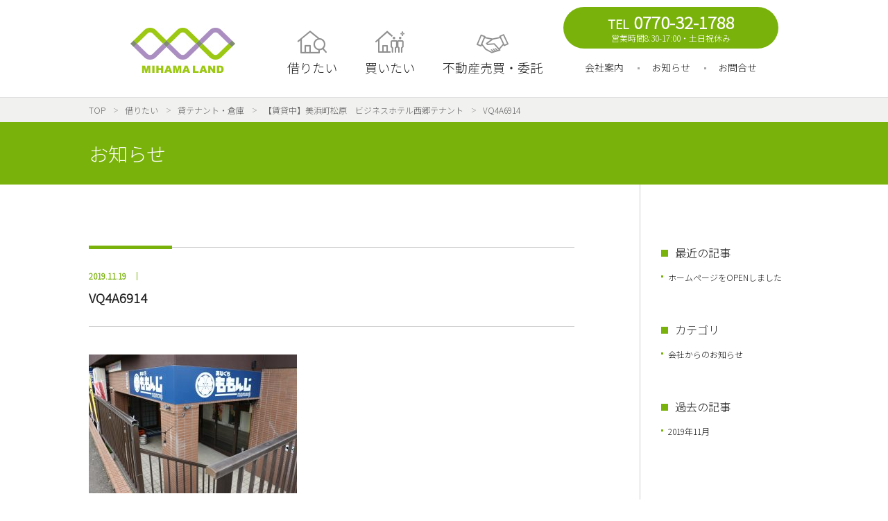

--- FILE ---
content_type: text/html; charset=UTF-8
request_url: https://www.mihamaland.jp/rent/%E6%9D%BE%E5%8E%9F36-1-1%E3%83%93%E3%82%B8%E3%83%8D%E3%82%B9%E3%83%9B%E3%83%86%E3%83%AB%E8%A5%BF%E9%83%B7%E3%83%86%E3%83%8A%E3%83%B3%E3%83%88/attachment/vq4a6914
body_size: 6469
content:
<!DOCTYPE html>
<html lang="ja">
<head>
<meta http-equiv="Content-Type" content="text/html; charset=utf-8" />
<meta http-equiv="X-UA-Compatible" content="IE=edge">
<meta name="viewport" content="width=device-width, initial-scale=1">
<meta name="author" content="株式会社ミハマランド">
<link href="/css/import.css" rel="stylesheet" type="text/css">
<link rel="shortcut icon" type="image/png" href="/images/skin/favicon.ico" />
<title>VQ4A6914 | ミハマランド</title>

		<!-- All in One SEO 4.2.4 - aioseo.com -->
		<meta name="robots" content="max-image-preview:large" />
		<link rel="canonical" href="https://www.mihamaland.jp/rent/%e6%9d%be%e5%8e%9f36-1-1%e3%83%93%e3%82%b8%e3%83%8d%e3%82%b9%e3%83%9b%e3%83%86%e3%83%ab%e8%a5%bf%e9%83%b7%e3%83%86%e3%83%8a%e3%83%b3%e3%83%88/attachment/vq4a6914" />
		<meta name="generator" content="All in One SEO (AIOSEO) 4.2.4 " />
		<meta property="og:locale" content="ja_JP" />
		<meta property="og:site_name" content="ミハマランド |" />
		<meta property="og:type" content="article" />
		<meta property="og:title" content="VQ4A6914 | ミハマランド" />
		<meta property="og:url" content="https://www.mihamaland.jp/rent/%e6%9d%be%e5%8e%9f36-1-1%e3%83%93%e3%82%b8%e3%83%8d%e3%82%b9%e3%83%9b%e3%83%86%e3%83%ab%e8%a5%bf%e9%83%b7%e3%83%86%e3%83%8a%e3%83%b3%e3%83%88/attachment/vq4a6914" />
		<meta property="article:published_time" content="2019-11-19T03:53:45+00:00" />
		<meta property="article:modified_time" content="2019-11-19T03:55:31+00:00" />
		<meta name="twitter:card" content="summary" />
		<meta name="twitter:title" content="VQ4A6914 | ミハマランド" />
		<script type="application/ld+json" class="aioseo-schema">
			{"@context":"https:\/\/schema.org","@graph":[{"@type":"WebSite","@id":"https:\/\/www.mihamaland.jp\/#website","url":"https:\/\/www.mihamaland.jp\/","name":"\u30df\u30cf\u30de\u30e9\u30f3\u30c9","inLanguage":"ja","publisher":{"@id":"https:\/\/www.mihamaland.jp\/#organization"}},{"@type":"Organization","@id":"https:\/\/www.mihamaland.jp\/#organization","name":"\u30df\u30cf\u30de\u30e9\u30f3\u30c9","url":"https:\/\/www.mihamaland.jp\/"},{"@type":"BreadcrumbList","@id":"https:\/\/www.mihamaland.jp\/rent\/%e6%9d%be%e5%8e%9f36-1-1%e3%83%93%e3%82%b8%e3%83%8d%e3%82%b9%e3%83%9b%e3%83%86%e3%83%ab%e8%a5%bf%e9%83%b7%e3%83%86%e3%83%8a%e3%83%b3%e3%83%88\/attachment\/vq4a6914#breadcrumblist","itemListElement":[{"@type":"ListItem","@id":"https:\/\/www.mihamaland.jp\/#listItem","position":1,"item":{"@type":"WebPage","@id":"https:\/\/www.mihamaland.jp\/","name":"\u30db\u30fc\u30e0","description":"\u798f\u4e95\u770c\u306e\u7f8e\u6d5c\u753a\u30fb\u82e5\u72ed\u753a\u306e\u58f2\u571f\u5730\u30fb\u65b0\u7bc9\u30fb\u4e2d\u53e4\u4f4f\u5b85\u306e\u4e0d\u52d5\u7523\u3001\u8cb8\u5bb6\u30fb\u30a2\u30d1\u30fc\u30c8\u30fb\u99d0\u8eca\u5834\u306a\u3069\u306e\u8cc3\u8cb8\u7269\u4ef6\u3092\u304a\u63a2\u3057\u306a\u3089\u5730\u5143\u5bc6\u7740\u306e\u30df\u30cf\u30de\u30e9\u30f3\u30c9\u306b\u304a\u4efb\u305b\u304f\u3060\u3055\u3044\u3002\u5730\u5143\u306a\u3089\u3067\u306f\u306e\u30a2\u30c9\u30d0\u30a4\u30b9\u3068\u30a2\u30d5\u30bf\u30fc\u30d5\u30a9\u30ed\u30fc\u306b\u306f\u81ea\u4fe1\u304c\u3042\u308a\u307e\u3059\uff01\u305c\u3072\u3001\u304a\u6c17\u8efd\u306b\u304a\u554f\u5408\u305b\u304f\u3060\u3055\u3044\u3002","url":"https:\/\/www.mihamaland.jp\/"},"nextItem":"https:\/\/www.mihamaland.jp\/rent\/%e6%9d%be%e5%8e%9f36-1-1%e3%83%93%e3%82%b8%e3%83%8d%e3%82%b9%e3%83%9b%e3%83%86%e3%83%ab%e8%a5%bf%e9%83%b7%e3%83%86%e3%83%8a%e3%83%b3%e3%83%88\/attachment\/vq4a6914#listItem"},{"@type":"ListItem","@id":"https:\/\/www.mihamaland.jp\/rent\/%e6%9d%be%e5%8e%9f36-1-1%e3%83%93%e3%82%b8%e3%83%8d%e3%82%b9%e3%83%9b%e3%83%86%e3%83%ab%e8%a5%bf%e9%83%b7%e3%83%86%e3%83%8a%e3%83%b3%e3%83%88\/attachment\/vq4a6914#listItem","position":2,"item":{"@type":"WebPage","@id":"https:\/\/www.mihamaland.jp\/rent\/%e6%9d%be%e5%8e%9f36-1-1%e3%83%93%e3%82%b8%e3%83%8d%e3%82%b9%e3%83%9b%e3%83%86%e3%83%ab%e8%a5%bf%e9%83%b7%e3%83%86%e3%83%8a%e3%83%b3%e3%83%88\/attachment\/vq4a6914","name":"VQ4A6914","url":"https:\/\/www.mihamaland.jp\/rent\/%e6%9d%be%e5%8e%9f36-1-1%e3%83%93%e3%82%b8%e3%83%8d%e3%82%b9%e3%83%9b%e3%83%86%e3%83%ab%e8%a5%bf%e9%83%b7%e3%83%86%e3%83%8a%e3%83%b3%e3%83%88\/attachment\/vq4a6914"},"previousItem":"https:\/\/www.mihamaland.jp\/#listItem"}]},{"@type":"Person","@id":"https:\/\/www.mihamaland.jp\/author\/webmaster#author","url":"https:\/\/www.mihamaland.jp\/author\/webmaster","name":"webmaster","image":{"@type":"ImageObject","@id":"https:\/\/www.mihamaland.jp\/rent\/%e6%9d%be%e5%8e%9f36-1-1%e3%83%93%e3%82%b8%e3%83%8d%e3%82%b9%e3%83%9b%e3%83%86%e3%83%ab%e8%a5%bf%e9%83%b7%e3%83%86%e3%83%8a%e3%83%b3%e3%83%88\/attachment\/vq4a6914#authorImage","url":"https:\/\/secure.gravatar.com\/avatar\/8ca08296db487faee5c1bfec6dec5805?s=96&d=mm&r=g","width":96,"height":96,"caption":"webmaster"}},{"@type":"ItemPage","@id":"https:\/\/www.mihamaland.jp\/rent\/%e6%9d%be%e5%8e%9f36-1-1%e3%83%93%e3%82%b8%e3%83%8d%e3%82%b9%e3%83%9b%e3%83%86%e3%83%ab%e8%a5%bf%e9%83%b7%e3%83%86%e3%83%8a%e3%83%b3%e3%83%88\/attachment\/vq4a6914#itempage","url":"https:\/\/www.mihamaland.jp\/rent\/%e6%9d%be%e5%8e%9f36-1-1%e3%83%93%e3%82%b8%e3%83%8d%e3%82%b9%e3%83%9b%e3%83%86%e3%83%ab%e8%a5%bf%e9%83%b7%e3%83%86%e3%83%8a%e3%83%b3%e3%83%88\/attachment\/vq4a6914","name":"VQ4A6914 | \u30df\u30cf\u30de\u30e9\u30f3\u30c9","inLanguage":"ja","isPartOf":{"@id":"https:\/\/www.mihamaland.jp\/#website"},"breadcrumb":{"@id":"https:\/\/www.mihamaland.jp\/rent\/%e6%9d%be%e5%8e%9f36-1-1%e3%83%93%e3%82%b8%e3%83%8d%e3%82%b9%e3%83%9b%e3%83%86%e3%83%ab%e8%a5%bf%e9%83%b7%e3%83%86%e3%83%8a%e3%83%b3%e3%83%88\/attachment\/vq4a6914#breadcrumblist"},"author":"https:\/\/www.mihamaland.jp\/author\/webmaster#author","creator":"https:\/\/www.mihamaland.jp\/author\/webmaster#author","datePublished":"2019-11-19T03:53:45+09:00","dateModified":"2019-11-19T03:55:31+09:00"}]}
		</script>
		<!-- All in One SEO -->

<link rel='dns-prefetch' href='//s.w.org' />
<script type="text/javascript">
window._wpemojiSettings = {"baseUrl":"https:\/\/s.w.org\/images\/core\/emoji\/14.0.0\/72x72\/","ext":".png","svgUrl":"https:\/\/s.w.org\/images\/core\/emoji\/14.0.0\/svg\/","svgExt":".svg","source":{"concatemoji":"https:\/\/www.mihamaland.jp\/main\/wp-includes\/js\/wp-emoji-release.min.js"}};
/*! This file is auto-generated */
!function(e,a,t){var n,r,o,i=a.createElement("canvas"),p=i.getContext&&i.getContext("2d");function s(e,t){var a=String.fromCharCode,e=(p.clearRect(0,0,i.width,i.height),p.fillText(a.apply(this,e),0,0),i.toDataURL());return p.clearRect(0,0,i.width,i.height),p.fillText(a.apply(this,t),0,0),e===i.toDataURL()}function c(e){var t=a.createElement("script");t.src=e,t.defer=t.type="text/javascript",a.getElementsByTagName("head")[0].appendChild(t)}for(o=Array("flag","emoji"),t.supports={everything:!0,everythingExceptFlag:!0},r=0;r<o.length;r++)t.supports[o[r]]=function(e){if(!p||!p.fillText)return!1;switch(p.textBaseline="top",p.font="600 32px Arial",e){case"flag":return s([127987,65039,8205,9895,65039],[127987,65039,8203,9895,65039])?!1:!s([55356,56826,55356,56819],[55356,56826,8203,55356,56819])&&!s([55356,57332,56128,56423,56128,56418,56128,56421,56128,56430,56128,56423,56128,56447],[55356,57332,8203,56128,56423,8203,56128,56418,8203,56128,56421,8203,56128,56430,8203,56128,56423,8203,56128,56447]);case"emoji":return!s([129777,127995,8205,129778,127999],[129777,127995,8203,129778,127999])}return!1}(o[r]),t.supports.everything=t.supports.everything&&t.supports[o[r]],"flag"!==o[r]&&(t.supports.everythingExceptFlag=t.supports.everythingExceptFlag&&t.supports[o[r]]);t.supports.everythingExceptFlag=t.supports.everythingExceptFlag&&!t.supports.flag,t.DOMReady=!1,t.readyCallback=function(){t.DOMReady=!0},t.supports.everything||(n=function(){t.readyCallback()},a.addEventListener?(a.addEventListener("DOMContentLoaded",n,!1),e.addEventListener("load",n,!1)):(e.attachEvent("onload",n),a.attachEvent("onreadystatechange",function(){"complete"===a.readyState&&t.readyCallback()})),(e=t.source||{}).concatemoji?c(e.concatemoji):e.wpemoji&&e.twemoji&&(c(e.twemoji),c(e.wpemoji)))}(window,document,window._wpemojiSettings);
</script>
<style type="text/css">
img.wp-smiley,
img.emoji {
	display: inline !important;
	border: none !important;
	box-shadow: none !important;
	height: 1em !important;
	width: 1em !important;
	margin: 0 0.07em !important;
	vertical-align: -0.1em !important;
	background: none !important;
	padding: 0 !important;
}
</style>
	<link rel='stylesheet' id='wp-block-library-css'  href='https://www.mihamaland.jp/main/wp-includes/css/dist/block-library/style.min.css' type='text/css' media='all' />
<style id='global-styles-inline-css' type='text/css'>
body{--wp--preset--color--black: #000000;--wp--preset--color--cyan-bluish-gray: #abb8c3;--wp--preset--color--white: #ffffff;--wp--preset--color--pale-pink: #f78da7;--wp--preset--color--vivid-red: #cf2e2e;--wp--preset--color--luminous-vivid-orange: #ff6900;--wp--preset--color--luminous-vivid-amber: #fcb900;--wp--preset--color--light-green-cyan: #7bdcb5;--wp--preset--color--vivid-green-cyan: #00d084;--wp--preset--color--pale-cyan-blue: #8ed1fc;--wp--preset--color--vivid-cyan-blue: #0693e3;--wp--preset--color--vivid-purple: #9b51e0;--wp--preset--gradient--vivid-cyan-blue-to-vivid-purple: linear-gradient(135deg,rgba(6,147,227,1) 0%,rgb(155,81,224) 100%);--wp--preset--gradient--light-green-cyan-to-vivid-green-cyan: linear-gradient(135deg,rgb(122,220,180) 0%,rgb(0,208,130) 100%);--wp--preset--gradient--luminous-vivid-amber-to-luminous-vivid-orange: linear-gradient(135deg,rgba(252,185,0,1) 0%,rgba(255,105,0,1) 100%);--wp--preset--gradient--luminous-vivid-orange-to-vivid-red: linear-gradient(135deg,rgba(255,105,0,1) 0%,rgb(207,46,46) 100%);--wp--preset--gradient--very-light-gray-to-cyan-bluish-gray: linear-gradient(135deg,rgb(238,238,238) 0%,rgb(169,184,195) 100%);--wp--preset--gradient--cool-to-warm-spectrum: linear-gradient(135deg,rgb(74,234,220) 0%,rgb(151,120,209) 20%,rgb(207,42,186) 40%,rgb(238,44,130) 60%,rgb(251,105,98) 80%,rgb(254,248,76) 100%);--wp--preset--gradient--blush-light-purple: linear-gradient(135deg,rgb(255,206,236) 0%,rgb(152,150,240) 100%);--wp--preset--gradient--blush-bordeaux: linear-gradient(135deg,rgb(254,205,165) 0%,rgb(254,45,45) 50%,rgb(107,0,62) 100%);--wp--preset--gradient--luminous-dusk: linear-gradient(135deg,rgb(255,203,112) 0%,rgb(199,81,192) 50%,rgb(65,88,208) 100%);--wp--preset--gradient--pale-ocean: linear-gradient(135deg,rgb(255,245,203) 0%,rgb(182,227,212) 50%,rgb(51,167,181) 100%);--wp--preset--gradient--electric-grass: linear-gradient(135deg,rgb(202,248,128) 0%,rgb(113,206,126) 100%);--wp--preset--gradient--midnight: linear-gradient(135deg,rgb(2,3,129) 0%,rgb(40,116,252) 100%);--wp--preset--duotone--dark-grayscale: url('#wp-duotone-dark-grayscale');--wp--preset--duotone--grayscale: url('#wp-duotone-grayscale');--wp--preset--duotone--purple-yellow: url('#wp-duotone-purple-yellow');--wp--preset--duotone--blue-red: url('#wp-duotone-blue-red');--wp--preset--duotone--midnight: url('#wp-duotone-midnight');--wp--preset--duotone--magenta-yellow: url('#wp-duotone-magenta-yellow');--wp--preset--duotone--purple-green: url('#wp-duotone-purple-green');--wp--preset--duotone--blue-orange: url('#wp-duotone-blue-orange');--wp--preset--font-size--small: 13px;--wp--preset--font-size--medium: 20px;--wp--preset--font-size--large: 36px;--wp--preset--font-size--x-large: 42px;}.has-black-color{color: var(--wp--preset--color--black) !important;}.has-cyan-bluish-gray-color{color: var(--wp--preset--color--cyan-bluish-gray) !important;}.has-white-color{color: var(--wp--preset--color--white) !important;}.has-pale-pink-color{color: var(--wp--preset--color--pale-pink) !important;}.has-vivid-red-color{color: var(--wp--preset--color--vivid-red) !important;}.has-luminous-vivid-orange-color{color: var(--wp--preset--color--luminous-vivid-orange) !important;}.has-luminous-vivid-amber-color{color: var(--wp--preset--color--luminous-vivid-amber) !important;}.has-light-green-cyan-color{color: var(--wp--preset--color--light-green-cyan) !important;}.has-vivid-green-cyan-color{color: var(--wp--preset--color--vivid-green-cyan) !important;}.has-pale-cyan-blue-color{color: var(--wp--preset--color--pale-cyan-blue) !important;}.has-vivid-cyan-blue-color{color: var(--wp--preset--color--vivid-cyan-blue) !important;}.has-vivid-purple-color{color: var(--wp--preset--color--vivid-purple) !important;}.has-black-background-color{background-color: var(--wp--preset--color--black) !important;}.has-cyan-bluish-gray-background-color{background-color: var(--wp--preset--color--cyan-bluish-gray) !important;}.has-white-background-color{background-color: var(--wp--preset--color--white) !important;}.has-pale-pink-background-color{background-color: var(--wp--preset--color--pale-pink) !important;}.has-vivid-red-background-color{background-color: var(--wp--preset--color--vivid-red) !important;}.has-luminous-vivid-orange-background-color{background-color: var(--wp--preset--color--luminous-vivid-orange) !important;}.has-luminous-vivid-amber-background-color{background-color: var(--wp--preset--color--luminous-vivid-amber) !important;}.has-light-green-cyan-background-color{background-color: var(--wp--preset--color--light-green-cyan) !important;}.has-vivid-green-cyan-background-color{background-color: var(--wp--preset--color--vivid-green-cyan) !important;}.has-pale-cyan-blue-background-color{background-color: var(--wp--preset--color--pale-cyan-blue) !important;}.has-vivid-cyan-blue-background-color{background-color: var(--wp--preset--color--vivid-cyan-blue) !important;}.has-vivid-purple-background-color{background-color: var(--wp--preset--color--vivid-purple) !important;}.has-black-border-color{border-color: var(--wp--preset--color--black) !important;}.has-cyan-bluish-gray-border-color{border-color: var(--wp--preset--color--cyan-bluish-gray) !important;}.has-white-border-color{border-color: var(--wp--preset--color--white) !important;}.has-pale-pink-border-color{border-color: var(--wp--preset--color--pale-pink) !important;}.has-vivid-red-border-color{border-color: var(--wp--preset--color--vivid-red) !important;}.has-luminous-vivid-orange-border-color{border-color: var(--wp--preset--color--luminous-vivid-orange) !important;}.has-luminous-vivid-amber-border-color{border-color: var(--wp--preset--color--luminous-vivid-amber) !important;}.has-light-green-cyan-border-color{border-color: var(--wp--preset--color--light-green-cyan) !important;}.has-vivid-green-cyan-border-color{border-color: var(--wp--preset--color--vivid-green-cyan) !important;}.has-pale-cyan-blue-border-color{border-color: var(--wp--preset--color--pale-cyan-blue) !important;}.has-vivid-cyan-blue-border-color{border-color: var(--wp--preset--color--vivid-cyan-blue) !important;}.has-vivid-purple-border-color{border-color: var(--wp--preset--color--vivid-purple) !important;}.has-vivid-cyan-blue-to-vivid-purple-gradient-background{background: var(--wp--preset--gradient--vivid-cyan-blue-to-vivid-purple) !important;}.has-light-green-cyan-to-vivid-green-cyan-gradient-background{background: var(--wp--preset--gradient--light-green-cyan-to-vivid-green-cyan) !important;}.has-luminous-vivid-amber-to-luminous-vivid-orange-gradient-background{background: var(--wp--preset--gradient--luminous-vivid-amber-to-luminous-vivid-orange) !important;}.has-luminous-vivid-orange-to-vivid-red-gradient-background{background: var(--wp--preset--gradient--luminous-vivid-orange-to-vivid-red) !important;}.has-very-light-gray-to-cyan-bluish-gray-gradient-background{background: var(--wp--preset--gradient--very-light-gray-to-cyan-bluish-gray) !important;}.has-cool-to-warm-spectrum-gradient-background{background: var(--wp--preset--gradient--cool-to-warm-spectrum) !important;}.has-blush-light-purple-gradient-background{background: var(--wp--preset--gradient--blush-light-purple) !important;}.has-blush-bordeaux-gradient-background{background: var(--wp--preset--gradient--blush-bordeaux) !important;}.has-luminous-dusk-gradient-background{background: var(--wp--preset--gradient--luminous-dusk) !important;}.has-pale-ocean-gradient-background{background: var(--wp--preset--gradient--pale-ocean) !important;}.has-electric-grass-gradient-background{background: var(--wp--preset--gradient--electric-grass) !important;}.has-midnight-gradient-background{background: var(--wp--preset--gradient--midnight) !important;}.has-small-font-size{font-size: var(--wp--preset--font-size--small) !important;}.has-medium-font-size{font-size: var(--wp--preset--font-size--medium) !important;}.has-large-font-size{font-size: var(--wp--preset--font-size--large) !important;}.has-x-large-font-size{font-size: var(--wp--preset--font-size--x-large) !important;}
</style>
<link rel="https://api.w.org/" href="https://www.mihamaland.jp/wp-json/" /><link rel="alternate" type="application/json" href="https://www.mihamaland.jp/wp-json/wp/v2/media/169" /><link rel="alternate" type="application/json+oembed" href="https://www.mihamaland.jp/wp-json/oembed/1.0/embed?url=https%3A%2F%2Fwww.mihamaland.jp%2Frent%2F%25e6%259d%25be%25e5%258e%259f36-1-1%25e3%2583%2593%25e3%2582%25b8%25e3%2583%258d%25e3%2582%25b9%25e3%2583%259b%25e3%2583%2586%25e3%2583%25ab%25e8%25a5%25bf%25e9%2583%25b7%25e3%2583%2586%25e3%2583%258a%25e3%2583%25b3%25e3%2583%2588%2Fattachment%2Fvq4a6914" />
<link rel="alternate" type="text/xml+oembed" href="https://www.mihamaland.jp/wp-json/oembed/1.0/embed?url=https%3A%2F%2Fwww.mihamaland.jp%2Frent%2F%25e6%259d%25be%25e5%258e%259f36-1-1%25e3%2583%2593%25e3%2582%25b8%25e3%2583%258d%25e3%2582%25b9%25e3%2583%259b%25e3%2583%2586%25e3%2583%25ab%25e8%25a5%25bf%25e9%2583%25b7%25e3%2583%2586%25e3%2583%258a%25e3%2583%25b3%25e3%2583%2588%2Fattachment%2Fvq4a6914&#038;format=xml" />
<script type="text/javascript" src="//ajax.googleapis.com/ajax/libs/jquery/2.1.4/jquery.min.js"></script>

<!-- // MB SlideMenu -->
<script>
$(document).ready(function(){
if ($(window).width() < 769) {//ウインドウサイズが769x以下ならば
  $("#mbNav ul li ul").after("<span class='acoBtn'></span>");
  $("#mbNav ul li ul").hide();
  $("ul .acoBtn").on("click", function() {
    $(this).prev("ul").slideToggle();
    $(this).toggleClass("active");
  });
}
});
</script>

<script>
$(function(){
	$("#toggle").click(function(){
		$(this).toggleClass("open");
		$($(this).attr("data-content")).slideToggle();
		$('#toggle').not($(this)).removeClass('open');
	});
});
</script>

<!-- // SlickNav-->
<link href="/script/slickNav/slicknav.css" rel="stylesheet" type="text/css">
<script src="/script/slickNav/jquery.slicknav.js"></script>
<script>
jQuery(function($){
  $('.pageNav').slicknav({
	  label: 'MENU',
	  closedSymbol: '',
	  openedSymbol: '',
	  prependTo:'.inNav'
    });
	
	$(".slicknav_btn").click(function(){
		$(this).toggleClass("active");
	});
});
</script>

<!-- Bxslider -->
<link href="/script/bxslider/bxslider.css" rel="stylesheet" type="text/css">
<script type="text/javascript" src="/script/bxslider/jquery.bxslider.js"></script>



<!-- Global site tag (gtag.js) - Google Analytics -->
<script async src="https://www.googletagmanager.com/gtag/js?id=UA-31136497-24"></script>
<script>
  window.dataLayer = window.dataLayer || [];
  function gtag(){dataLayer.push(arguments);}
  gtag('js', new Date());

  gtag('config', 'UA-31136497-24');
</script>
</head>

<body id="news">
<header>
  <div class="row">
    <div id="head">
      <div id="toggle" data-content="#mbNav">
        <div><span></span><span></span><span></span></div>
      </div>
      <h1><a href="/"><img src="/images/skin/logo.jpg" alt=""/></a></h1>
      <nav id="mbNav">
        <ul>
          <li class="mb_only"><a href="/">トップページ</a></li>
          <li class="aco">
            <a href="/rent" class="rent">借りたい</a>
            <ul>
                            <li><a href="https://www.mihamaland.jp/rent_cat/apartment">賃貸アパート・貸家</a></li>
                            <li><a href="https://www.mihamaland.jp/rent_cat/tenant">貸テナント・倉庫</a></li>
                            <li><a href="https://www.mihamaland.jp/rent_cat/rental_parking">貸駐車場</a></li>
                            <!--li><a href="/villa">別荘（賃貸）</a></li-->
            </ul>
          </li>
          <li class="aco">
            <a href="/sale" class="sale">買いたい</a>
            <ul>
                            <li><a href="https://www.mihamaland.jp/sale_cat/house">新築住宅・中古住宅</a></li>
                            <li><a href="https://www.mihamaland.jp/sale_cat/land">売土地・建物</a></li>
                            <!--li><a href="/villa">別荘（販売）</a></li-->
            </ul>
          </li>
          <li><a href="/partner" class="partner">不動産売買・委託</a></li>
          <li class="mb_only"><a href="/company">会社案内</a></li>
          <li class="mb_only"><a href="/news">お知らせ</a></li>
          <li class="mb_only"><a href="/contact">お問合せ</a></li>
        </ul>
      </nav>
      <div id="subNav">
        <div id="telInq">
          <p class="telNum">0770-32-1788</p>
          <p class="time">営業時間8:30-17:00・土日祝休み</p>
        </div>
        <ul>
          <li><a href="/company">会社案内</a></li>
          <li><a href="/news">お知らせ</a></li>
          <li><a href="/contact">お問合せ</a></li>
        </ul>
      </div>
      <p id="spMail"><a href="/contact"><i class="icon-mail"></i></a></p>
    </div>
  </div>
</header>
<!-- ▲ HEADER -->
<!-- ▼ CONTENTS -->
<main>
  <!-- ▽ パンくず -->
  <div id="breadcrumbs">
    <ul class="row">
	<li class="level-1 top"><a href="https://www.mihamaland.jp/">TOP</a></li>
	<li class="level-2 sub"><a href="https://www.mihamaland.jp/rent">借りたい</a></li>
	<li class="level-3 sub"><a href="https://www.mihamaland.jp/rent_cat/tenant">貸テナント・倉庫</a></li>
	<li class="level-4 sub"><a href="https://www.mihamaland.jp/rent/%e6%9d%be%e5%8e%9f36-1-1%e3%83%93%e3%82%b8%e3%83%8d%e3%82%b9%e3%83%9b%e3%83%86%e3%83%ab%e8%a5%bf%e9%83%b7%e3%83%86%e3%83%8a%e3%83%b3%e3%83%88">【賃貸中】美浜町松原　ビジネスホテル西郷テナント</a></li>
	<li class="level-5 sub tail current">VQ4A6914</li>
</ul>
  </div>
  <!-- △ パンくず -->
  
  <article id="detail">
    <div id="pageTitle">
      <div class="row"> 
        <h2>お知らせ</h2>
      </div>
    </div>
    
    <div id="container">
      <div id="mainCnt">
                        <section>
          <div class="head">
            <p class="day">2019.11.19</p>
            <p class="category"></p>
          </div>
          <h3 class="nonCom">VQ4A6914</h3>
          <div class="txtArea">
            <p class="attachment"><a href='https://www.mihamaland.jp/main/wp-content/uploads/2019/11/VQ4A6914-scaled.jpg'><img width="300" height="200" src="https://www.mihamaland.jp/main/wp-content/uploads/2019/11/VQ4A6914-300x200.jpg" class="attachment-medium size-medium" alt="" loading="lazy" srcset="https://www.mihamaland.jp/main/wp-content/uploads/2019/11/VQ4A6914-300x200.jpg 300w, https://www.mihamaland.jp/main/wp-content/uploads/2019/11/VQ4A6914-1024x683.jpg 1024w, https://www.mihamaland.jp/main/wp-content/uploads/2019/11/VQ4A6914-768x512.jpg 768w, https://www.mihamaland.jp/main/wp-content/uploads/2019/11/VQ4A6914-1536x1024.jpg 1536w, https://www.mihamaland.jp/main/wp-content/uploads/2019/11/VQ4A6914-2048x1365.jpg 2048w, https://www.mihamaland.jp/main/wp-content/uploads/2019/11/VQ4A6914-150x100.jpg 150w, https://www.mihamaland.jp/main/wp-content/uploads/2019/11/VQ4A6914-800x533.jpg 800w" sizes="(max-width: 300px) 100vw, 300px" /></a></p>
          </div>
        </section>
              </div>
            <div id="sidebar">
        <div class="archive">
          <p class="title">最近の記事</p>
          <ul>
                        <li><a href="https://www.mihamaland.jp/news/information/open">ホームページをOPENしました</a></li>
                      </ul>
        </div>
        <div class="archive">
          <p class="title">カテゴリ</p>
          <ul>
            	<li class="cat-item cat-item-6"><a href="https://www.mihamaland.jp/news/information">会社からのお知らせ</a>
</li>
          </ul>
        </div>
        <div class="archive">
          <p class="title">過去の記事</p>
          <ul>
            	<li><a href='https://www.mihamaland.jp/2019/11'>2019年11月</a></li>
          </ul>
        </div>
      </div>
    </div>
  </article>
</main>

<!-- ▼ FOOTER -->
<footer id="footer">
  <div class="row">
    <div id="ftLogo">
      <p>郷土を愛し地域とともにこれからも。</p>
      <p><img src="/images/skin/logo.jpg" alt=""/></p>
    </div>
    <div id="foot">
      <div class="foot-inqArea">
        <div class="telArea">
          <p class="telNum"><a class="linkMb" href="tel:0770-32-1788">0770-32-1788</a></p>
          <p class="time">営業時間8:30-17:00・土日祝休み</p>
        </div>
        <div class="inq">
          <p class="btnInq"><a href="https://line.me/ti/p/Va7oyAiOjm" target="_blank">LINE<span>[ 友達追加 ]</span></a></p>
          <p class="btnInq mail"><a href="/contact">お問合せ</a></p>
        </div>
      </div>
      <div class="compInfo">
        <p class="name">株式会社ミハマランド</p>
        <p class="add">〒919-1141 福井県三方郡美浜町郷市第47号5番地の1</p>
        <p id="copyright">&copy;2019 MIHAMA LAND.</p>
      </div>
    </div>
  </div> 
</footer>

<p id="goTop"><a href="#pagetop"><img src="/images/skin/bt_pageTop.png" alt="Page TOP"></a></p>

<!-- SCRIPTS -->
<script type="text/javascript" src="/script/smart_crossfade.js"></script>
<!-- // SmoothScroll -->
<script type="text/javascript" src="/script/smoothScroll.js"></script>
<!-- // TEL Link -->
<script type="text/javascript" src="/script/telLink.js"></script>
<!-- // PageTop -->
<script type="text/javascript" src="/script/pagetop_footFix.js"></script>
<!-- // imgChange -->
<script type="text/javascript" src="/script/img_change.js"></script>
</body>
</html>

--- FILE ---
content_type: text/css
request_url: https://www.mihamaland.jp/css/import.css
body_size: 2
content:
@charset "utf-8";

@import url("base.css");
@import url("style.css");

@import url("system.css");
@import url("contents.css");

@import url("../iconFonts/style.css");

@import url("print.css") print;

--- FILE ---
content_type: text/css
request_url: https://www.mihamaland.jp/script/bxslider/bxslider.css
body_size: 946
content:
/**
 * BxSlider v4.1.2 - Fully loaded, responsive content slider
 * http://bxslider.com
 *
 * Written by: Steven Wanderski, 2014
 * http://stevenwanderski.com
 * (while drinking Belgian ales and listening to jazz)
 *
 * CEO and founder of bxCreative, LTD
 * http://bxcreative.com
 */

/*=============================================================
　　#index #mainSlide .bxslider
=============================================================*/
#mainSlide #slider {margin:0px;}

#mainSlide .bx-wrapper {position: relative;}
#mainSlide .bx-wrapper li {
  /*max-height:410px;*/
	display:-webkit-flex;display:-ms-flexbox;display:flex;
	-webkit-align-items:center;-ms-align-items:center;align-items:center;}

#mainSlide .bx-wrapper li a {width:100%;
	display:-webkit-flex;display:-ms-flexbox;display:flex;
	-webkit-align-items:center;-ms-align-items:center;align-items:center;}
#mainSlide .bx-wrapper img {width:100%;}

/*#mainSlide .bx-viewport {max-height:410px;}*/

@media screen and (min-width:960px) {
    _:-ms-lang(x), #mainSlide .bx-wrapper li a {margin-top:-3%;}
}
/*=============================================================
　　#case #detail
=============================================================*/

/*----------------------------------------
  deco
----------------------------------------*/

#gallery {
  margin-bottom: 60px;
  overflow: hidden;
  position: relative;
}
#gallery .bg_img {
  margin-bottom: 40px;
  background: url(../../images/common/bg_gray.jpg);
}
#gallery .bx-wrapper{
  width: 800px;
  margin: 0 auto;
  position: relative;
}
#gallery #slider li {
  max-height: 600px;
  text-align: center;
  display: table;
  vertical-align: middle;
}

#gallery #slider li:not(:first-child){
  display: none;
}

/* DIRECTION CONTROLS (NEXT / PREV) */

#gallery .bx-controls-direction a {
	position: absolute;
  top: calc(50% - 40px);
  width: 49px;
  height: 80px;
  text-indent: -9999px;
  z-index: 5;
  
}
	
#gallery .bx-wrapper .bx-prev {
	left: -90px;
  background: url("../../images/realEstate/bt_back.png") no-repeat 0 ;}
#gallery .bx-wrapper .bx-next {
	right: -90px;
  background: url("../../images/realEstate/bt_next.png") no-repeat;}
#gallery .bx-wrapper .bx-controls-direction a:hover {opacity:0.7;}

/* PAGER */
#gallery .bx-pager {
  max-width: 780px;
  margin: 0 auto;
	display:-webkit-flex;display:-ms-flexbox;display:flex;
	/*-webkit-justify-content:center;-ms-justify-content:center;justify-content:center;*/
  -webkit-flex-wrap:wrap;-ms-flex-wrap:wrap;flex-wrap:wrap;
}
#gallery .bx-pager li {
  width: calc(100% / 6);
  padding: 0 5px;
  margin-bottom: 10px;
}
#gallery .bx-pager a {
  max-width: 120px;
  height:auto;
  outline: 0;
  opacity: 0.6;
}
#gallery .bx-pager a:hover, 
#gallery .bx-pager a.active {opacity:1;}



@media screen and (max-width:769px){
	#gallery {margin:0 auto 40px;}
  #gallery .bg_img {margin-bottom: 15px;}
  /* PAGER */
  #gallery .bx-pager {
    margin: 0 -2px;
  }
  #gallery .bx-pager li {
    width: calc(100% / 5);
    padding: 0 2px;
    margin-bottom: 5px;
  }
}



--- FILE ---
content_type: text/css
request_url: https://www.mihamaland.jp/css/style.css
body_size: 6196
content:
@charset "UTF-8";
/*!===================================================================

	Skin - body , Header , パンくず , Footer

====================================================================*/
/*! ==========================================================================
  Base
========================================================================== */
@import url("https://fonts.googleapis.com/css?family=Noto+Sans+JP:300&display=swap&subset=japanese");
*,
*:before,
*:after {
  box-sizing: border-box; }

html {
  font-size: 62.5%; }

body {
  font-size: 16px;
  font-size: 1.6rem;
  line-height: 1.5;
  color: #222;
  font-family: 'Noto Sans JP', "游ゴシック体", YuGothic, "游ゴシック", "Yu Gothic", "メイリオ",　sans-serif;
  background: #FFF;
  _display: inline;
  _zoom: 1;
  margin: 0;
  /* GoogleChrome rem壊れ回避用 */ }
  @media screen and (max-width: 769px) {
    body {
      font-size: 14px;
      font-size: 1.4rem;
      line-height: 1.6; } }
  body > div {
    font-size: 16px;
    font-size: 1.6rem; }
    @media screen and (max-width: 769px) {
      body > div {
        font-size: 14px;
        font-size: 1.4rem; } }

_::-webkit-full-page-media, _:future, :root body {
  font-feature-settings: "pkna"; }

.row {
  width: 100%;
  max-width: 1024px;
  margin-right: auto;
  margin-left: auto; }
  @media screen and (max-width: 1024px) {
    .row {
      padding-right: 15px;
      padding-left: 15px; } }
  @media screen and (max-width: 769px) {
    .row {
      padding-right: 10px;
      padding-left: 10px; } }

div:after, section:after {
  content: "";
  display: block;
  clear: both; }

input, textarea {
  font-size: 16px;
  font-size: 1.6rem;
  line-height: 1.5;
  padding: 2px; }

/* 表示・非表示設定 */
.pc_only {
  display: block; }
  @media screen and (max-width: 1024px) {
    .pc_only {
      display: none !important; } }

.tb_only {
  display: none; }
  @media screen and (max-width: 1024px) {
    .tb_only {
      display: block; } }

.mb_only {
  display: none; }
  @media screen and (max-width: 769px) {
    .mb_only {
      display: block; } }

.mbNon {
  /*display: block;*/ }
  @media screen and (max-width: 769px) {
    .mbNon {
      display: none; } }

/*!==========================================================================
  Header
========================================================================== */
header {
  width: 100%;
  height: 125px;
  padding-top: 15px;
  margin-bottom: 15px; }
  @media screen and (max-width: 769px) {
    header {
      position: fixed;
      z-index: 10000;
      height: 50px;
      padding-top: 0; }
      header .row {
        padding-right: 0;
        padding-left: 0; } }

header #head {
  height: 110px;
  line-height: 1.0;
  padding-right: 30px;
  padding-left: 60px;
  border-radius: 110px;
  background: #FFF;
  display: -webkit-flex;
  display: -ms-flexbox;
  display: flex; }
  header #head h1 {
    margin: 25px auto 0 0; }
  @media screen and (max-width: 769px) {
    header #head {
      width: 100%;
      height: 50px;
      padding-left: 0;
      padding-right: 15px;
      border-radius: 0;
      background: #FFF;
      display: -webkit-flex;
      display: -ms-flexbox;
      display: flex;
      -webkit-align-items: center;
      -ms-align-items: center;
      align-items: center;
      position: relative; }
      header #head h1 {
        margin: 0 auto; }
        header #head h1 img {
          height: 30px; } }

/* 電話番号・サブナビ */
header #head #subNav {
  margin-top: -5px; }
  @media screen and (max-width: 769px) {
    header #head #subNav {
      display: none; } }
  header #head #subNav #telInq {
    width: 310px;
    height: 60px;
    color: #FFF;
    padding: 0 15px;
    margin-bottom: 20px;
    border-radius: 60px;
    background: #7ab20c;
    display: -webkit-flex;
    display: -ms-flexbox;
    display: flex;
    -webkit-align-items: center;
    -ms-align-items: center;
    align-items: center;
    -webkit-justify-content: center;
    -ms-justify-content: center;
    justify-content: center;
    -webkit-flex-direction: column;
    -ms-flex-direction: column;
    flex-direction: column; }
    header #head #subNav #telInq .telNum {
      font-size: 24px;
      font-size: 2.4rem;
      font-weight: bold;
      margin-bottom: 5px;
      position: relative; }
      header #head #subNav #telInq .telNum:before {
        content: "TEL";
        font-size: 18px;
        font-size: 1.8rem;
        margin-right: 7px; }
    header #head #subNav #telInq .time {
      font-size: 12px;
      font-size: 1.2rem; }
  header #head #subNav ul {
    font-size: 14px;
    font-size: 1.4rem;
    display: -webkit-flex;
    display: -ms-flexbox;
    display: flex;
    -webkit-justify-content: center;
    -ms-justify-content: center;
    justify-content: center; }
    header #head #subNav ul li a {
      color: #222;
      text-decoration: none;
      padding-bottom: 7px;
      position: relative; }
      header #head #subNav ul li a:after {
        content: "";
        position: absolute;
        bottom: 0;
        left: 0;
        width: 100%;
        height: 3px;
        transform: scaleX(0);
        background: #7ab20c;
        transition: all .3s ease; }
      header #head #subNav ul li a:hover {
        color: #222;
        text-decoration: none; }
        header #head #subNav ul li a:hover:after {
          transform: scaleX(1); }
    header #head #subNav ul li:nth-of-type(n+2) {
      padding-left: 20px;
      margin-left: 20px;
      position: relative; }
      header #head #subNav ul li:nth-of-type(n+2):before {
        content: "";
        position: absolute;
        top: 0.5em;
        left: 0;
        width: 3px;
        height: 3px;
        background: #a7a7a7; }

/*---------------------------------------------------------------
　Header MB Only ( 769以下 )
---------------------------------------------------------------*/
header #spMail {
  font-size: 24px;
  font-size: 2.4rem; }
  @media screen and (min-width: 769px) {
    header #spMail {
      display: none; } }
  header #spMail a {
    color: #7ab20c;
    text-decoration: none; }

/* 三　メニュー */
#toggle {
  position: absolute;
  top: 14px;
  left: 10px;
  width: 30px;
  height: 30px;
  cursor: pointer;
  z-index: 101;
  /* #oggle 切り替えアニメ */ }
  @media screen and (min-width: 769px) {
    #toggle {
      display: none; } }
  #toggle div {
    position: relative; }
    #toggle div span {
      display: block;
      position: absolute;
      left: 0;
      width: 100%;
      height: 2px;
      background: #666;
      transition: .35s ease-in-out; }
      #toggle div span:nth-child(1) {
        top: 0; }
      #toggle div span:nth-child(2) {
        top: 9px; }
      #toggle div span:nth-child(3) {
        top: 18px; }
  #toggle.open div span:nth-child(1) {
    top: 11px !important;
    transform: rotate(315deg); }
  #toggle.open div span:nth-child(2) {
    width: 0;
    left: 50%; }
  #toggle.open div span:nth-child(3) {
    top: 11px !important;
    transform: rotate(-315deg); }

/*---------------------------------------------------------------
　Global Navi
---------------------------------------------------------------*/
@media screen and (min-width: 769px) {
  nav {
    font-size: 18px;
    font-size: 1.8rem;
    line-height: 1.0;
    margin-top: 25px;
    margin-right: 30px; }
    nav > ul {
      display: -webkit-flex;
      display: -ms-flexbox;
      display: flex;
      -webkit-align-items: center;
      -ms-align-items: center;
      align-items: center; }
      nav > ul > li {
        position: relative; }
        nav > ul > li + li {
          margin-left: 40px; }
        nav > ul > li:hover a:after {
          transform: scaleX(1); }
        nav > ul > li > a {
          display: block;
          height: 85px;
          color: #222;
          text-decoration: none;
          padding-top: 48px;
          position: relative; }
          nav > ul > li > a:before {
            font-family: 'icomoon';
            content: "";
            position: absolute;
            top: 0;
            left: calc(50% - 0.5em);
            font-weight: normal;
            font-style: normal;
            font-size: 42px;
            font-size: 4.2rem;
            color: #909090; }
          nav > ul > li > a:after {
            content: "";
            position: absolute;
            bottom: 10px;
            left: 0;
            width: 100%;
            height: 3px;
            transform: scaleX(0);
            background: #7ab20c;
            transition: all .3s ease; }
          nav > ul > li > a:hover {
            color: #222;
            text-decoration: none; }
          nav > ul > li > a.sale:before {
            content: "\e905"; }
          nav > ul > li > a.partner:before {
            content: "\e906";
            font-size: 46px;
            font-size: 4.6rem; }
        nav > ul > li > ul {
          position: absolute;
          top: 100%;
          left: 0;
          width: 200px;
          font-size: 14px;
          font-size: 1.4rem;
          color: #FFF;
          padding: 20px;
          background: #7ab20c;
          transition: all .2s ease;
          visibility: hidden;
          opacity: 0;
          z-index: 99999; }
          nav > ul > li > ul > li {
            padding-left: 18px;
            position: relative; }
            nav > ul > li > ul > li:before {
              content: "";
              position: absolute;
              top: 50%;
              left: 0;
              width: 9px;
              height: 1px;
              background: #FFF; }
            nav > ul > li > ul > li a {
              color: #FFF;
              text-decoration: none; }
              nav > ul > li > ul > li a:hover {
                color: #FFF;
                text-decoration: underline; }
            nav > ul > li > ul > li + li {
              margin-top: 15px; }
        nav > ul > li:hover {
          transition: all .5s; }
          nav > ul > li:hover ul {
            visibility: visible;
            opacity: 1; } }
@media screen and (max-width: 769px) {
  nav {
    width: 100%;
    height: 90vh;
    overflow-x: scroll;
    position: absolute;
    top: 50px;
    z-index: 9999;
    display: none; }
    nav .row {
      padding: 0; }
    nav ul li {
      line-height: 1.0;
      position: relative; }
      nav ul li:not(.aco):after {
        content: "";
        position: absolute;
        top: calc(50% - 9px);
        right: 20px;
        width: 18px;
        height: 18px;
        border-right: 1px solid #FFF;
        border-top: 1px solid #FFF;
        transform: rotate(45deg); }
      nav ul li a {
        display: block;
        height: 44px;
        color: #FFF;
        text-decoration: none;
        padding-right: 50px;
        padding-left: 30px;
        background: rgba(0, 0, 0, 0.9);
        display: -webkit-flex;
        display: -ms-flexbox;
        display: flex;
        -webkit-align-items: center;
        -ms-align-items: center;
        align-items: center; }
      nav ul li + li {
        border-top: 1px solid #cbc8be; }
      nav ul li ul {
        border-top: 1px solid #cbc8be; }
        nav ul li ul li {
          /*ul li {
            &:not(.aco):after {
              top: calc(50% - 4px);
              right: 25px;
              width: 8px;
              height: 8px;
            }
          a {
            padding-left: 65px;
            background: rgba(51,51,51,.9);
              &:before {
                top: calc(50% - 5px);
                left: 50px;
                width: 7px;
                height: 7px;
                background: none;
                border-bottom: 1px solid #FFF;
                border-left: 1px solid #FFF;
              }
            }
          }*/ }
          nav ul li ul li:not(.aco):after {
            top: calc(50% - 7px);
            width: 14px;
            height: 14px; }
          nav ul li ul li a {
            padding-left: 50px;
            background: rgba(20, 20, 20, 0.9);
            position: relative; }
            nav ul li ul li a:before {
              content: "";
              position: absolute;
              top: calc(50% - 2px);
              left: 40px;
              width: 3px;
              height: 3px;
              background: #FFF; } }
/*開閉ボタン*/
header #mbNav .acoBtn {
  display: block;
  width: 50px;
  height: 44px;
  position: absolute;
  top: 0;
  right: 0;
  transition: .2s; }
  header #mbNav .acoBtn:before {
    content: "";
    position: absolute;
    top: 13px;
    right: 26px;
    width: 1px;
    height: 18px;
    background: #FFF;
    transition: .2s; }
  header #mbNav .acoBtn:after {
    content: "";
    position: absolute;
    top: 21px;
    right: 18px;
    width: 18px;
    height: 1px;
    background: #FFF; }
  header #mbNav .acoBtn.active:before {
    display: none; }
header #mbNav ul li ul .acoBtn:before {
  top: 17px;
  right: 28px;
  height: 12px; }
header #mbNav ul li ul .acoBtn:after {
  top: 22px;
  right: 22px;
  width: 12px; }

/* Menu オープン時　背景を固定 */
body, html {
  height: auto;
  overflow: visible; }
  body.open, html.open {
    height: 100%;
    overflow: hidden; }

/*==============================================================================
　　breadcrumbs
==============================================================================*/
#breadcrumbs {
  width: 100%;
  font-size: 12px;
  font-size: 1.2rem;
  color: #666;
  line-height: 1.0;
  background: #f1f2f0;
  border-top: 1px solid #e1e1e1; }
  #breadcrumbs ul {
    height: 35px;
    display: -webkit-flex;
    display: -ms-flexbox;
    display: flex;
    -webkit-align-items: center;
    -ms-align-items: center;
    align-items: center; }
    #breadcrumbs ul li {
      padding-right: 20px;
      margin-right: 8px;
      position: relative; }
      #breadcrumbs ul li:after {
        display: block;
        content: "＞";
        position: absolute;
        top: 1px;
        right: 0;
        font-size: 10px;
        font-size: 1rem;
        transform: scale(0.8); }
      #breadcrumbs ul li:last-child {
        margin-right: 0; }
        #breadcrumbs ul li:last-child:after {
          display: none; }
      #breadcrumbs ul li a {
        color: #666;
        text-decoration: none; }
        #breadcrumbs ul li a:hover {
          text-decoration: underline; }
  @media screen and (max-width: 960px) {
    #breadcrumbs {
      display: none; } }

/*==============================================================================
　　Contents Layout
==============================================================================*/
main {
  display: block;
  overflow: hidden; }
  @media screen and (max-width: 769px) {
    main {
      margin-top: 0;
      padding-top: 50px; } }

#container {
  width: 100%;
  max-width: 1024px;
  margin-right: auto;
  margin-left: auto;
  padding-bottom: 100px; }
  #index #container {
    max-width: none;
    padding-bottom: 0; }
  @media screen and (max-width: 1024px) {
    #container {
      padding-right: 15px;
      padding-left: 15px; } }
  @media screen and (max-width: 769px) {
    #container {
      padding: 0 10px 50px; } }

/*==============================================================================
　　Footer
==============================================================================*/
/* Page Top */
#goTop {
  padding-bottom: 5px;
  position: fixed;
  bottom: 20px;
  right: 30px;
  z-index: 100; }
  #goTop a {
    width: 60px; }
  @media screen and (max-width: 1024px) {
    #goTop {
      right: 10px; } }
  @media screen and (max-width: 960px) {
    #goTop a {
      width: 50px; }
      #goTop a img {
        width: 50px; } }
  @media screen and (max-width: 769px) {
    #goTop a {
      width: 40px; }
      #goTop a img {
        width: 40px; } }

footer {
  font-size: 14px;
  font-size: 1.4rem;
  line-height: 1.0;
  border-top: 1px solid #eaeaea;
  background: #7ab20c; }
  footer .row {
    display: -webkit-flex;
    display: -ms-flexbox;
    display: flex; }
    footer .row #ftLogo {
      width: 27.4%;
      max-width: 280px;
      margin-right: auto;
      font-size: 12px;
      font-size: 1.2rem;
      background: #FFF;
      display: -webkit-flex;
      display: -ms-flexbox;
      display: flex;
      -webkit-align-items: center;
      -ms-align-items: center;
      align-items: center;
      -webkit-justify-content: center;
      -ms-justify-content: center;
      justify-content: center;
      -webkit-flex-direction: column;
      -ms-flex-direction: column;
      flex-direction: column; }
      footer .row #ftLogo p + p {
        margin-top: 30px; }
    footer .row #foot {
      width: 61.6%;
      max-width: 630px;
      color: #FFF;
      padding: 30px 0;
      margin-right: 5%;
      margin-left: 20px; }
      footer .row #foot .foot-inqArea {
        min-height: 100px;
        padding: 10px 4% 10px 125px;
        margin-bottom: 15px;
        border-bottom: 1px solid #FFF;
        background: url("../images/skin/hukidashi.jpg") no-repeat left top; }
        footer .row #foot .foot-inqArea .telArea {
          margin-bottom: 15px;
          display: -webkit-flex;
          display: -ms-flexbox;
          display: flex; }
          footer .row #foot .foot-inqArea .telArea .telNum {
            font-size: 28px;
            font-size: 2.8rem;
            font-weight: bold;
            position: relative; }
            footer .row #foot .foot-inqArea .telArea .telNum:before {
              content: "TEL";
              font-size: 22px;
              font-size: 2.2rem;
              margin-right: 5px; }
            footer .row #foot .foot-inqArea .telArea .telNum a {
              color: #FFF; }
          footer .row #foot .foot-inqArea .telArea .time {
            font-size: 12px;
            font-size: 1.2rem;
            padding-top: 12px;
            margin-left: 15px; }
        footer .row #foot .foot-inqArea .inq {
          margin: 0 -5px;
          display: -webkit-flex;
          display: -ms-flexbox;
          display: flex; }
          footer .row #foot .foot-inqArea .inq .btnInq {
            width: 50%;
            padding: 0 5px; }
      footer .row #foot .compInfo {
        display: -webkit-flex;
        display: -ms-flexbox;
        display: flex;
        -webkit-align-items: center;
        -ms-align-items: center;
        align-items: center; }
        footer .row #foot .compInfo .name {
          margin-right: 20px; }
        footer .row #foot .compInfo #copyright {
          font-size: 10px;
          font-size: 1rem;
          margin-left: auto; }
  @media screen and (max-width: 1024px) {
    footer .row {
      padding: 0; } }
  @media screen and (max-width: 769px) {
    footer .row {
      padding: 30px 10px;
      display: block; }
      footer .row #ftLogo {
        width: 280px;
        padding: 20px;
        margin: 0 auto 15px; }
        footer .row #ftLogo img {
          width: 150px; }
      footer .row #foot {
        width: 380px;
        padding: 30px 0 0;
        margin: 0 auto; }
        footer .row #foot .foot-inqArea {
          min-height: inherit;
          padding: 10px 0 10px 105px;
          background-size: 90px auto; }
          footer .row #foot .foot-inqArea .telArea {
            display: block; }
            footer .row #foot .foot-inqArea .telArea .telNum {
              margin-bottom: 5px; }
            footer .row #foot .foot-inqArea .telArea .time {
              padding-top: 0;
              margin-left: 0; }
          footer .row #foot .foot-inqArea .inq {
            display: block;
            margin: 0; }
            footer .row #foot .foot-inqArea .inq .btnInq {
              width: 210px;
              padding: 0; }
              footer .row #foot .foot-inqArea .inq .btnInq + .btnInq {
                margin-top: 7px; }
        footer .row #foot .compInfo {
          display: block;
          text-align: center; }
          footer .row #foot .compInfo .name {
            margin: 0 0 5px; }
          footer .row #foot .compInfo #copyright {
            font-size: 10px;
            font-size: 1rem;
            margin: 8px 0 0; } }

/*!===================================================================

	ContentsCommon -　各ページ共通　タイトルやボタンなど

====================================================================*/
/*----------------------------------------------------------------
	見出し
----------------------------------------------------------------*/
#pageTitle {
  color: #FFF;
  line-height: 1.0;
  background: #7ab20c;
  margin-bottom: 15px; }
  #pageTitle .row {
    height: 90px;
    display: -webkit-flex;
    display: -ms-flexbox;
    display: flex;
    -webkit-align-items: center;
    -ms-align-items: center;
    align-items: center; }
    #pageTitle .row h2 {
      font-size: 28px;
      font-size: 2.8rem;
      font-weight: normal; }
    #pageTitle .row .h2sup {
      font-size: 16px;
      font-size: 1.6rem;
      padding-left: 20px;
      margin-left: 20px;
      position: relative; }
      #pageTitle .row .h2sup:before {
        content: "";
        position: absolute;
        top: 0.5em;
        left: 0;
        width: 8px;
        height: 1px;
        background: #FFF; }
  @media screen and (max-width: 769px) {
    #pageTitle .row {
      height: 60px; }
      #pageTitle .row h2 {
        font-size: 20px;
        font-size: 2rem; }
      #pageTitle .row .h2sup {
        font-size: 14px;
        font-size: 1.4rem;
        padding-left: 15px;
        margin-left: 10px; }
        #pageTitle .row .h2sup:before {
          width: 6px; } }

h3:not(.nonCom) {
  font-size: 28px;
  font-size: 2.8rem;
  line-height: 1.0;
  padding-top: 40px;
  margin-bottom: 45px;
  border-top: 1px solid #ccc;
  position: relative; }
  h3:not(.nonCom):before {
    content: "";
    position: absolute;
    top: -3px;
    left: 0;
    width: 120px;
    height: 5px;
    background: #7ab20c; }
  h3:not(.nonCom) span {
    font-size: 12px;
    font-size: 1.2rem;
    color: #7ab20c;
    vertical-align: middle;
    margin-left: 10px; }
  @media screen and (max-width: 769px) {
    h3:not(.nonCom) {
      font-size: 20px;
      font-size: 2rem;
      padding-top: 20px;
      margin-bottom: 25px; }
      h3:not(.nonCom):before {
        top: -2px;
        width: 80px;
        height: 4px; }
      h3:not(.nonCom) span {
        font-size: 10px;
        font-size: 1rem;
        margin-left: 10px; } }

/*----------------------------------------------------------------
	Sytle Base (枠、フォント、ページなど)
----------------------------------------------------------------*/
/*	枠
-----------------------------------------------------------*/
section + section {
  margin-top: 100px; }
  @media screen and (max-width: 769px) {
    section + section {
      margin-top: 50px; } }
section section + section {
  margin-top: 60px; }
  @media screen and (max-width: 769px) {
    section section + section {
      margin-top: 30px; } }
section section section + section {
  margin-top: 40px; }
  @media screen and (max-width: 769px) {
    section section section + section {
      margin-top: 20px; } }

/*	Text
-----------------------------------------------------------*/
.sup {
  font-size: 12px;
  font-size: 1.2rem;
  color: #666;
  font-weight: normal;
  line-height: 1.3;
  vertical-align: middle; }

@media screen and (max-width: 769px) {
  span.sup {
    display: block; } }

/* 頭に「●」がつく */
.circle {
  padding-left: 18px;
  position: relative; }
  .circle:before {
    content: "";
    position: absolute;
    top: 0.45em;
    left: 0;
    width: 12px;
    height: 12px;
    border-radius: 20px;
    background: #7ab20c; }
  @media screen and (max-width: 769px) {
    .circle {
      padding-left: 15px; }
      .circle:before {
        top: .3em;
        width: 12px;
        height: 12px; } }

/* 頭に「■」がつく */
.square {
  padding-left: 20px;
  position: relative; }
  .square:before {
    content: "";
    position: absolute;
    top: 0.45em;
    left: 0;
    width: 12px;
    height: 12px;
    background: #7ab20c; }
  @media screen and (max-width: 769px) {
    .square {
      padding-left: 15px; }
      .square:before {
        top: .6em;
        width: 10px;
        height: 10px; } }

/* 頭に「・」がつく */
.dot {
  padding-left: 10px;
  position: relative; }
  .dot:before {
    content: "";
    position: absolute;
    top: 0.6em;
    left: 0;
    width: 3px;
    height: 3px;
    background: #222; }
  @media screen and (max-width: 769px) {
    .dot {
      padding-left: 8px; }
      .dot:before {
        top: .7em; } }

/* 画像をタップで大きい/
p.tap {
	@include fz(10);
	color: #999;
	text-align: right;
	margin-top: 5px;
	span {
		padding-left: 15px;
		position: relative;
		&:before {
			@include iconFont("\e909", $top:0,$left:0, $fontsize:10);
		}
	}
} *

/* MB以下のみリンクをさせる aにクラスをつける*/
.linkMb {
  color: #222;
  text-decoration: none; }
  @media screen and (min-width: 769px) {
    .linkMb {
      color: #222;
      text-decoration: none;
      pointer-events: none; } }

/*	BTN
-----------------------------------------------------------*/
.btn {
  width: 160px;
  height: 40px;
  line-height: 1.0;
  font-weight: bold;
  /*&.rev a {
    color: $mainCl;
    border: 1px solid $mainCl;
    background: #FFF;
    &:hover {
      opacity: 1;
      color: #FFF;
      background: $mainCl;
    }
  }*/ }
  .btn a {
    width: 100%;
    height: 100%;
    color: #FFF;
    text-decoration: none;
    padding: 0 30px 5px 20px;
    padding-left: 20px;
    background: #7ab20c;
    border-radius: 40px;
    display: -webkit-flex;
    display: -ms-flexbox;
    display: flex;
    -webkit-align-items: center;
    -ms-align-items: center;
    align-items: center;
    position: relative; }
    .btn a:after {
      font-family: 'icomoon';
      content: "";
      position: absolute;
      top: calc(50% - .5em);
      right: 15px;
      font-weight: normal;
      font-style: normal;
      font-size: 14px;
      font-size: 1.4rem; }
    .btn a:hover {
      opacity: .7; }
  @media screen and (max-width: 769px) {
    .btn {
      width: 140px;
      height: 35px;
      font-size: 14px;
      font-size: 1.4rem; }
      .btn a {
        padding-bottom: 3px; }
        .btn a:after {
          right: 10px;
          font-size: 12px;
          font-size: 1.2rem; } }
  a .btn {
    color: #FFF;
    text-decoration: none;
    padding-right: 20px;
    padding-left: 20px;
    background: #7ab20c;
    display: -webkit-flex;
    display: -ms-flexbox;
    display: flex;
    -webkit-align-items: center;
    -ms-align-items: center;
    align-items: center;
    position: relative; }
    a .btn:after {
      font-family: 'icomoon';
      content: "";
      position: absolute;
      top: calc(50% - .5em);
      right: 20px;
      font-weight: normal;
      font-style: normal;
      font-size: 10px;
      font-size: 1rem; }
    @media screen and (max-width: 769px) {
      a .btn {
        width: 120px;
        height: 30px;
        font-size: 12px;
        font-size: 1.2rem;
        padding-right: 20px;
        padding-left: 10px; }
        a .btn:after {
          right: 10px; } }
  .btn.bk a {
    background: #000; }

/* BTN - お問合せ・LINE */
.btnInq {
  width: 230px;
  height: 45px; }
  .btnInq a {
    width: 100%;
    height: 100%;
    font-size: 16px;
    font-size: 1.6rem;
    line-height: 1.0;
    font-weight: bold;
    color: #222;
    text-decoration: none;
    padding: 0 60px;
    border-radius: 50px;
    border: 1px solid #ccc;
    border-right-width: 2px;
    border-bottom-width: 2px;
    background: #FFF url("../images/skin/icon_line.jpg") no-repeat left 25px center;
    display: -webkit-flex;
    display: -ms-flexbox;
    display: flex;
    -webkit-align-items: center;
    -ms-align-items: center;
    align-items: center;
    position: relative; }
    .btnInq a:after {
      font-family: 'icomoon';
      content: "";
      position: absolute;
      top: calc(50% - .5em);
      right: 25px;
      font-weight: normal;
      font-style: normal;
      font-size: 26px;
      font-size: 2.6rem;
      color: #7ab20c; }
    .btnInq a span {
      font-size: 12px;
      font-size: 1.2rem;
      color: #666;
      margin-left: 5px; }
    .btnInq a:hover {
      opacity: .7; }
  .btnInq.mail a {
    background-image: url("../images/skin/icon_mail.jpg"); }
  @media screen and (max-width: 769px) {
    .btnInq {
      width: 210px; }
      .btnInq a {
        padding: 0 40px 0 55px;
        background-position: left 20px center;
        background-size: 22px auto; }
        .btnInq a:after {
          right: 15px;
          font-size: 20px;
          font-size: 2rem; } }

/*-----------------------------------------------------------------
　導入
-----------------------------------------------------------------
.intro {
  max-width: 1024px;
  padding-top: 60px;
  margin: 0 auto 60px;
  position: relative;
  &:before {
    content: "";
    @include absolute($top:0,$left:0);
    border-top: 25px solid $mainCl;
    border-right: 35px solid transparent;
    border-left: 35px solid transparent;
  }
  @include mq(pc,max) {
    padding-right: 15px;
    padding-left: 15px;
  }
  @include mq(mb,max) {
    padding: 40px 10px 0;
    &:before {
      border-top-width: 14px;
      border-right-width: 20px;
      border-left-width: 20px;
    }
  }
}*/
/*-----------------------------------------------------------------
　ページナビ （タブレット 以下 アコーディオン）
-----------------------------------------------------------------*/
.inNav {
  margin-bottom: 60px; }
  @media screen and (max-width: 769px) {
    .inNav {
      padding: 0 15px;
      margin-bottom: 40px; } }

ul.pageNav {
  display: none; }
  @media screen and (min-width: 769px) {
    ul.pageNav {
      font-size: 14px;
      font-size: 1.4rem;
      line-height: 1.0;
      display: -webkit-flex;
      display: -ms-flexbox;
      display: flex; }
      ul.pageNav li {
        margin-right: 50px; }
        ul.pageNav li a {
          color: #222;
          text-decoration: none;
          padding-right: 25px;
          position: relative; }
          ul.pageNav li a:after {
            font-family: 'icomoon';
            content: "";
            position: absolute;
            top: 0.3em;
            right: 0;
            font-weight: normal;
            font-style: normal;
            font-size: 14px;
            font-size: 1.4rem;
            transform: rotate(90deg);
            color: #7ab20c; }
          ul.pageNav li a:hover {
            text-decoration: underline; }
        ul.pageNav li:last-child {
          margin-right: 0; } }

@media screen and (min-width: 769px) {
  .slicknav_menu {
    display: none; } }
/*-----------------------------------------------------------------
　テーブル
-----------------------------------------------------------------*/
table:not(.nonCom) {
  width: 100%; }
  table:not(.nonCom) th, table:not(.nonCom) td {
    padding: 15px 25px;
    border: 1px solid #ccc;
    vertical-align: middle; }
  table:not(.nonCom) th {
    line-height: 1.0;
    font-weight: bold;
    background: #f0f0f0; }

table.flexible {
  width: 100%; }
  @media screen and (min-width: 769px) {
    table.flexible {
      border-top: 1px solid #ccc;
      border-left: 1px solid #ccc; } }
  table.flexible thead {
    background: #7ab20c; }
    table.flexible thead th {
      color: #FFF;
      font-weight: bold;
      padding: 5px 20px;
      border-right: 1px solid #ccc;
      border-bottom: 1px solid #ccc; }
    @media screen and (max-width: 769px) {
      table.flexible thead {
        display: none; } }
  @media screen and (max-width: 769px) {
    table.flexible tr {
      display: block;
      border: 1px solid #ddd;
      margin-bottom: 10px;
      padding: 8px 8px 0; } }
  table.flexible td {
    padding: 10px 20px;
    vertical-align: top;
    border-right: 1px solid #ccc;
    border-bottom: 1px solid #ccc; }
    @media screen and (max-width: 769px) {
      table.flexible td {
        display: block;
        width: auto;
        padding: 8px 10px;
        border-right: none;
        border-bottom: 1px solid #dbe1e8;
        display: -webkit-flex;
        display: -ms-flexbox;
        display: flex; }
        table.flexible td:last-of-type {
          border-bottom: none; }
        table.flexible td:before {
          content: attr(aria-label);
          width: 5em;
          color: #7ab20c;
          font-weight: bold; } }

/*-----------------------------------------------------------------
　Tableっぽい (会社案内、お問合せなど)
-----------------------------------------------------------------*/
dl.table {
  width: 100%;
  background: #FFF;
  border-top: 1px solid #ccc;
  border-left: 1px solid #ccc;
  display: -webkit-flex;
  display: -ms-flexbox;
  display: flex;
  -webkit-flex-wrap: wrap;
  -ms-flex-wrap: wrap;
  flex-wrap: wrap; }
  dl.table > dt {
    width: 230px;
    font-weight: bold;
    padding: 15px 30px;
    border-right: 1px solid #ccc;
    border-bottom: 1px solid #ccc;
    background: #f0f0f0;
    display: -webkit-flex;
    display: -ms-flexbox;
    display: flex;
    -webkit-align-items: center;
    -ms-align-items: center;
    align-items: center; }
  dl.table > dd {
    width: calc(100% - 230px);
    padding: 15px 30px;
    border-right: 1px solid #ccc;
    border-bottom: 1px solid #ccc; }
  @media screen and (max-width: 769px) {
    dl.table {
      display: block; }
      dl.table > dt {
        width: 100% !important;
        padding: 5px 10px !important; }
      dl.table > dd {
        width: 100% !important;
        padding: 10px 20px 15px !important; } }
  @media screen and (max-width: 320px) {
    dl.table > dd {
      padding: 10px 10px 15px !important; } }

#no_found .btn {
  width: 200px;
  margin: 0 auto; }

/*-----------------------------------------------------------------
　さらに表示する（ブログなどの記事表示ボタン）
-----------------------------------------------------------------*/
.btn.moreList {
  width: 80%;
  max-width: 300px;
  height: 45px;
  font-size: 16px;
  font-size: 1.6rem;
  font-weight: bold;
  margin: 0 auto; }
  @media screen and (max-width: 769px) {
    .btn.moreList {
      font-size: 14px;
      font-size: 1.4rem;
      height: 35px; } }
  #monoGallery .btn.moreList {
    max-width: 165px; }


--- FILE ---
content_type: text/css
request_url: https://www.mihamaland.jp/css/system.css
body_size: 3059
content:
@charset "UTF-8";
/*!===================================================================

	お問合せ / お知らせ / よくある質問  などその他WP回り

====================================================================*/
/* さらに表示する（一覧使用）
----------------------------------------------------------------*/
.btn.moreList {
  font-size: 18px;
  font-size: 1.8rem;
  width: 90%;
  max-width: 450px;
  height: 70px;
  margin: 0 auto; }
  .btn.moreList a {
    padding-right: 20px; }
    .btn.moreList a span {
      font-size: 16px;
      font-size: 1.6rem; }
      .btn.moreList a span:after {
        transform: rotate(90deg); }
  @media screen and (max-width: 960px) {
    .btn.moreList {
      height: 60px; } }
  @media screen and (max-width: 769px) {
    .btn.moreList {
      font-size: 16px;
      font-size: 1.6rem;
      height: 40px; }
      .btn.moreList a {
        padding-right: 15px; }
        .btn.moreList a span {
          font-size: 14px;
          font-size: 1.4rem; } }

/* ページャー　WPページャー共通 
----------------------------------------------------------------*/
.pager, .PageNavi {
  clear: both;
  text-align: center;
  font-size: 14px;
  font-size: 1.4rem; }

.wp-pagenavi {
  clear: both;
  padding-bottom: 40px; }

.pager a.page-numbers, .wp-pagenavi a, .wp-pagenavi span {
  text-decoration: none;
  padding: 9px 17px;
  margin: 3px;
  border: 1px solid #000; }

.pager a.page-numbers:hover, .wp-pagenavi a:hover {
  background: #885645;
  color: #FFF;
  border: 1px solid #885645; }

.pager span.current, .wp-pagenavi span.current {
  background: #000;
  color: #FFF;
  padding: 9px 17px;
  margin: 5px;
  border: 1px solid #000; }

.pager.upper {
  margin-bottom: 40px; }

@media screen and (max-width: 769px) {
  .pager,
  .PageNavi {
    font-size: 12px;
    font-size: 1.2rem; }

  .wp-pagenavi {
    padding: 0 0 20px; }

  .pager a.page-numbers,
  .wp-pagenavi a, .wp-pagenavi span {
    padding: 3px 8px;
    margin: 2px;
    display: inline-block; }

  .pager a.page-numbers:hover,
  .pager span.current,
  .wp-pagenavi span.current {
    padding: 3px 8px;
    margin: 2px;
    display: inline-block; }

  .pager span.dots {
    display: inline-block;
    padding: 0 0 5px; } }
/*!===================================================================

	お問合せ - Contact

====================================================================*/
#contact .intro {
  margin-bottom: 90px; }
  @media screen and (max-width: 960px) {
    #contact .intro {
      margin-bottom: 60px; } }
  @media screen and (max-width: 769px) {
    #contact .intro {
      margin-bottom: 40px; } }

/*---------------------------------------------------------------------
	お電話の場合, LINEの場合
---------------------------------------------------------------------*/
#contact #cnt01 .txt, #contact #cnt02 .txt {
  margin-bottom: 10px; }

#contact #cnt01 .flex {
  line-height: 1.0;
  display: -webkit-flex;
  display: -ms-flexbox;
  display: flex;
  -webkit-align-items: baseline;
  -ms-align-items: baseline;
  align-items: baseline; }
  #contact #cnt01 .flex p.telNum {
    font-size: 36px;
    font-size: 3.6rem;
    color: #7ab20c;
    font-weight: bold;
    position: relative; }
    #contact #cnt01 .flex p.telNum:before {
      content: "TEL";
      font-size: 28px;
      font-size: 2.8rem;
      margin-right: 10px; }
    #contact #cnt01 .flex p.telNum a {
      color: #7ab20c;
      text-decoration: none; }
  #contact #cnt01 .flex .time {
    margin-left: 20px; }
  @media screen and (max-width: 769px) {
    #contact #cnt01 .flex {
      display: block; }
      #contact #cnt01 .flex .telNum {
        font-size: 28px;
        font-size: 2.8rem;
        margin-bottom: 5px; }
        #contact #cnt01 .flex .telNum:before {
          font-size: 20px;
          font-size: 2rem; }
      #contact #cnt01 .flex .time {
        margin-left: 0; } }

/*---------------------------------------------------------------------
	メールフォームの場合
---------------------------------------------------------------------*/
/* フォーム説明 */
#contact ul.caution {
  margin: 20px 0 50px; }
  #contact ul.caution li {
    position: relative;
    padding-left: 15px; }
    #contact ul.caution li:before {
      content: "";
      position: absolute;
      top: 0.5em;
      left: 0;
      width: 8px;
      height: 8px;
      background: #7ab20c; }
  @media screen and (max-width: 960px) {
    #contact ul.caution {
      margin: 20px 15px 40px; }
      #contact ul.caution li {
        padding-left: 12px; }
        #contact ul.caution li:before {
          top: 6px;
          width: 7px;
          height: 7px; } }
  @media screen and (max-width: 769px) {
    #contact ul.caution {
      margin: 10px 10px 30px; } }

#contact #contact-form {
  display: none; }

/* フォーム
---------------------------------------------------------------------*/
#contact .form {
  margin-bottom: 80px; }
  @media screen and (max-width: 769px) {
    #contact .form {
      margin-bottom: 40px; } }

#contact .form dl.table {
  margin-bottom: 30px; }

@media screen and (max-width: 769px) {
  #contact .form dl.table dd {
    padding: 10px 10px 15px !important; } }
#contact .form dl.table dd p + p {
  margin-top: 10px; }
#contact .form dl.table dd .choice {
  display: -webkit-flex;
  display: -ms-flexbox;
  display: flex;
  -webkit-flex-wrap: wrap;
  -ms-flex-wrap: wrap;
  flex-wrap: wrap; }
  @media screen and (max-width: 769px) {
    #contact .form dl.table dd .choice {
      display: block; } }
  @media screen and (max-width: 769px) {
    #contact .form dl.table dd .choice span.horizontal-item {
      display: block; } }
#contact .form dl.table dd label {
  width: 250px;
  margin: 0 10px 5px 0; }
#contact .form dl.table dd input[type="text"], #contact .form dl.table dd input[type="email"] {
  width: 60%; }
  @media screen and (max-width: 769px) {
    #contact .form dl.table dd input[type="text"], #contact .form dl.table dd input[type="email"] {
      width: 100%; } }
  @media screen and (max-width: 320px) {
    #contact .form dl.table dd input[type="text"]::placeholder, #contact .form dl.table dd input[type="email"]::placeholder {
      font-size: 12px;
      font-size: 1.2rem; } }
#contact .form dl.table dd input.zip {
  width: 15%; }
  @media screen and (max-width: 769px) {
    #contact .form dl.table dd input.zip {
      width: 35%; } }
#contact .form dl.table dd input.date {
  width: 20%; }
#contact .form dl.table dd textarea {
  width: 100%;
  height: 200px;
  padding: 5px; }
@media screen and (max-width: 769px) {
  #contact .form dl.table dd .sup {
    margin-top: 5px; } }

/* フォーム周り */
#contact .att {
  font-size: 10px;
  font-size: 1rem;
  line-height: 1.0;
  vertical-align: middle;
  color: #FFF;
  padding: 4px 5px 3px;
  margin-left: 12px;
  background: #e90000; }

#contact .form .agree {
  text-align: center;
  margin-bottom: 50px; }
  @media screen and (max-width: 769px) {
    #contact .form .agree {
      margin-bottom: 25px; } }

#contact .mw_wp_form .horizontal-item + .horizontal-item {
  margin-left: 0px; }

/* 各種ボタン ------------------------------------------------*/
#contact .btn_submit input,
#submitback input {
  cursor: pointer; }

/*確認画面へ進むボタン用*/
#contact .btn_submit {
  width: 80%;
  max-width: 480px;
  height: 120px;
  margin: 0 auto;
  background: #e90000;
  border-radius: 120px;
  border: 1px solid #cdcdcd;
  border-right-width: 4px;
  border-bottom-width: 4px;
  position: relative; }
  #contact .btn_submit:before {
    font-family: 'icomoon';
    content: "";
    position: absolute;
    top: calc(50% - .8em);
    left: 60px;
    font-weight: normal;
    font-style: normal;
    font-size: 40px;
    font-size: 4rem;
    color: #FFF; }
  #contact .btn_submit:after {
    font-family: 'icomoon';
    content: "";
    position: absolute;
    top: calc(50% - .8em);
    left: calc(50% + 150px);
    font-weight: normal;
    font-style: normal;
    font-size: 40px;
    font-size: 4rem;
    color: #FFF; }
  #contact .btn_submit:hover {
    background: #c40000; }
  #contact .btn_submit input {
    color: #FFF;
    width: 100%;
    height: 100%;
    font-size: 24px;
    font-size: 2.4rem;
    font-weight: bold;
    border: none;
    background: none;
    cursor: pointer; }
  @media screen and (max-width: 769px) {
    #contact .btn_submit {
      width: 330px;
      height: 85px; }
      #contact .btn_submit:before {
        left: 35px;
        font-size: 26px;
        font-size: 2.6rem; }
      #contact .btn_submit:after {
        left: inherit;
        right: 35px;
        font-size: 24px;
        font-size: 2.4rem; }
      #contact .btn_submit input {
        font-size: 19px;
        font-size: 1.9rem; } }

/*戻るボタン用*/
#submitback {
  max-width: 200px;
  height: 40px;
  background: #666;
  position: relative;
  margin: 20px auto 0; }
  #submitback:hover {
    background: #434343; }
  #submitback input {
    color: #FFF;
    padding: 0 20px;
    width: 100%;
    height: 100%;
    font-size: 16px;
    font-size: 1.6rem;
    font-weight: bold;
    border: none;
    background: none;
    cursor: pointer; }
  @media screen and (max-width: 769px) {
    #submitback {
      height: 30px;
      min-width: 140px;
      margin-top: 15px; }
      #submitback input {
        font-size: 12px;
        font-size: 1.2rem; } }

#contact .mw_wp_form_input #submitback {
  display: none; }

#contact .mw_wp_form_confirm .btn_submit {
  margin-top: 40px; }

#contact .mw_wp_form_confirm .sup {
  display: none; }

#contact .mw_wp_form_confirm .agree {
  display: none; }

/* Privacy Policy
---------------------------------------------------------------------*/
#contact #privacy {
  font-size: 14px;
  font-size: 1.4rem;
  padding: 35px;
  background: #f0f0f0; }
  #contact #privacy h4 {
    font-size: 16px;
    font-size: 1.6rem;
    font-weight: bold;
    margin-bottom: 10px; }
  @media screen and (max-width: 769px) {
    #contact #privacy {
      font-size: 12px;
      font-size: 1.2rem;
      padding: 10px;
      border-width: 2px; }
      #contact #privacy h4 {
        font-size: 14px;
        font-size: 1.4rem;
        margin-bottom: 7px; } }

#contact span.sup.form_span {
  display: inline-block; }

/*!===================================================================

	お知らせ - News

====================================================================*/
#news #pageTitle {
  margin-bottom: 0; }
#news #container {
  padding-bottom: 0;
  display: -webkit-flex;
  display: -ms-flexbox;
  display: flex; }
@media screen and (max-width: 769px) {
  #news #container {
    display: block; } }

/*---------------------------------------------------------------------
	メイン (投稿)
---------------------------------------------------------------------*/
#news #mainCnt {
  width: calc(100% - 250px);
  max-width: 700px;
  padding-top: 90px;
  padding-bottom: 120px;
  margin-right: auto; }
  #news #mainCnt section {
    padding-top: 35px;
    margin-bottom: 60px;
    border-top: 1px solid #ccc;
    position: relative; }
    #news #mainCnt section:before {
      content: "";
      position: absolute;
      top: -3px;
      left: 0;
      width: 120px;
      height: 5px;
      background: #7ab20c; }
    #news #mainCnt section + section {
      margin-top: 0; }
    #news #mainCnt section:last-of-type {
      margin-bottom: 80px; }
  @media screen and (max-width: 769px) {
    #news #mainCnt {
      width: 100%;
      max-width: none;
      padding-top: 60px;
      padding-bottom: 0;
      margin-right: 0;
      margin-bottom: 40px; }
      #news #mainCnt section {
        padding-top: 25px;
        margin-bottom: 40px; }
        #news #mainCnt section:before {
          top: -2px;
          width: 100px;
          height: 4px; }
        #news #mainCnt section:last-of-type {
          margin-bottom: 60px; } }

#news #mainCnt section .head {
  font-size: 12px;
  font-size: 1.2rem;
  color: #7ab20c;
  line-height: 1.0;
  font-weight: bold;
  margin-bottom: 15px;
  display: -webkit-flex;
  display: -ms-flexbox;
  display: flex; }
  #news #mainCnt section .head .day {
    margin-right: 15px; }
  #news #mainCnt section .head .category {
    padding-left: 13px;
    border-left: 1px solid #7ab20c; }
    #news #mainCnt section .head .category a {
      color: #7ab20c;
      text-decoration: none; }
      #news #mainCnt section .head .category a:hover {
        text-decoration: underline; }
#news #mainCnt section h3 {
  font-size: 18px;
  font-size: 1.8rem;
  line-height: 1.2; }
@media screen and (max-width: 769px) {
  #news #mainCnt section .head {
    font-size: 10px;
    font-size: 1rem;
    margin-bottom: 15px; }
    #news #mainCnt section .head .day {
      margin-right: 10px; }
    #news #mainCnt section .head .category {
      padding-left: 10px; }
  #news #mainCnt section h3 {
    font-size: 16px;
    font-size: 1.6rem; } }

/* 一覧用
---------------------------------------------------------------------*/
#news #list #mainCnt section h3 {
  font-size: 16px;
  font-size: 1.6rem;
  margin-bottom: 5px; }
#news #list #mainCnt section .txt {
  font-size: 12px;
  font-size: 1.2rem;
  color: #666;
  line-height: 1.4;
  margin-bottom: 20px; }
#news #list #mainCnt section .btn {
  width: 180px;
  margin-left: auto; }
@media screen and (max-width: 769px) {
  #news #list #mainCnt section h3 {
    font-size: 14px;
    font-size: 1.4rem; }
  #news #list #mainCnt section .btn {
    width: 160px; } }

/* 詳細
---------------------------------------------------------------------*/
#news #detail #mainCnt section {
  margin-bottom: 0; }
  #news #detail #mainCnt section h3 {
    padding-bottom: 30px;
    margin-bottom: 40px;
    border-bottom: 1px solid #ccc; }
  #news #detail #mainCnt section .txtArea p + p {
    margin-top: 15px; }
  @media screen and (max-width: 769px) {
    #news #detail #mainCnt section h3 {
      padding-bottom: 20px;
      margin-bottom: 20px; }
    #news #detail #mainCnt section .txtArea p + p {
      margin-top: 10px; } }

/* SNS icon */
#news #mainCnt section div.sns .wsbl_line a.wp_social_bookmarking_light_a img {
  height: 20px; }

/* サイドバー
---------------------------------------------------------------------*/
#news #sidebar {
  width: 230px;
  padding: 90px 0 120px 30px;
  border-left: 1px solid #ccc; }
  #news #sidebar .archive + .archive {
    margin-top: 60px; }
  #news #sidebar .archive p.title {
    line-height: 1.0;
    padding-left: 20px;
    margin-bottom: 20px;
    position: relative; }
    #news #sidebar .archive p.title:before {
      content: "";
      position: absolute;
      top: 0.25em;
      left: 0;
      width: 10px;
      height: 10px;
      background: #7ab20c; }
  #news #sidebar .archive ul li {
    font-size: 12px;
    font-size: 1.2rem;
    line-height: 1.3;
    padding-left: 10px;
    position: relative; }
    #news #sidebar .archive ul li + li {
      margin-top: 12px; }
    #news #sidebar .archive ul li:before {
      content: "";
      position: absolute;
      top: 0.45em;
      left: 0;
      width: 3px;
      height: 3px;
      background: #7ab20c; }
    #news #sidebar .archive ul li a {
      color: #222;
      text-decoration: none; }
      #news #sidebar .archive ul li a:hover {
        color: #222;
        text-decoration: underline; }
    #news #sidebar .archive ul li ul {
      margin-top: 5px; }
      #news #sidebar .archive ul li ul li {
        padding-left: 12px; }
        #news #sidebar .archive ul li ul li:before {
          width: 6px;
          height: 1px;
          background: #666;
          top: .6em; }
        #news #sidebar .archive ul li ul li + li {
          margin-top: 5px; }
  @media screen and (max-width: 769px) {
    #news #sidebar {
      width: 100%;
      padding: 30px 30px 60px 4%;
      margin-left: 0;
      border-top: dotted 1px #ddd;
      border-left: none; }
      #news #sidebar .archive + .archive {
        margin-top: 40px; }
      #news #sidebar .archive p.title {
        font-size: 14px;
        font-size: 1.4rem; }
      #news #sidebar .archive ul li + li {
        margin-top: 10px; } }

#news #sidebar .archive ul select {
  width: 150px;
  padding: 5px 10px; }


--- FILE ---
content_type: text/css
request_url: https://www.mihamaland.jp/css/contents.css
body_size: 4264
content:
@charset "UTF-8";
/*!===================================================================

	トップページ

====================================================================*/
#index header {
  margin-bottom: 0;
  position: relative;
  z-index: 9999; }
  @media screen and (max-width: 769px) {
    #index header {
      position: fixed; } }
#index main {
  margin-top: -140px; }
  @media screen and (max-width: 769px) {
    #index main {
      margin-top: 0; } }
#index section + section {
  margin-top: 0; }

#index h2 {
  font-size: 40px;
  font-size: 4rem;
  line-height: 1.0;
  text-align: center; }
  @media screen and (max-width: 769px) {
    #index h2 {
      font-size: 26px;
      font-size: 2.6rem; } }

/*----------------------------------------------------------------
	メインイメージ
----------------------------------------------------------------*/
#index #mainSlide {
  margin-bottom: 60px;
  position: relative; }
  #index #mainSlide .deco {
    width: 100%;
    height: 100%;
    position: absolute;
    top: 0;
    right: 0;
    bottom: 0;
    left: 0;
    z-index: 99;
    background: url("../images/index/wave_top.png") repeat-x center bottom; }
  @media screen and (max-width: 769px) {
    #index #mainSlide {
      margin-bottom: 40px; }
      #index #mainSlide .deco {
        background-size: auto 25px; } }

/*----------------------------------------------------------------
	借りたい・買いたい
----------------------------------------------------------------*/
#index #cnt01, #index #cnt02 {
  margin-bottom: 60px; }
  #index #cnt01 h2, #index #cnt02 h2 {
    display: -webkit-flex;
    display: -ms-flexbox;
    display: flex;
    -webkit-align-items: center;
    -ms-align-items: center;
    align-items: center;
    -webkit-justify-content: center;
    -ms-justify-content: center;
    justify-content: center; }
    #index #cnt01 h2 .icon-rent, #index #cnt01 h2 .icon-sale, #index #cnt02 h2 .icon-rent, #index #cnt02 h2 .icon-sale {
      font-size: 70px;
      font-size: 7rem;
      color: #a7a7a7;
      margin-right: 15px; }
    #index #cnt01 h2 span, #index #cnt02 h2 span {
      font-size: 16px;
      font-size: 1.6rem;
      color: #666;
      margin-top: 10px;
      margin-left: 20px; }
  #index #cnt01 .btn, #index #cnt02 .btn {
    margin: -50px 0 40px auto; }
  @media screen and (max-width: 769px) {
    #index #cnt01, #index #cnt02 {
      margin-bottom: 40px; }
      #index #cnt01 h2, #index #cnt02 h2 {
        margin-bottom: 7px; }
        #index #cnt01 h2 .icon-rent, #index #cnt01 h2 .icon-sale, #index #cnt02 h2 .icon-rent, #index #cnt02 h2 .icon-sale {
          font-size: 40px;
          font-size: 4rem;
          margin-right: 10px; }
        #index #cnt01 h2 span, #index #cnt02 h2 span {
          font-size: 12px;
          font-size: 1.2rem;
          margin-top: 8px;
          margin-left: 15px; }
      #index #cnt01 .btn, #index #cnt02 .btn {
        margin: 0 0 20px auto; } }

/* 別荘・移住先をお探しの方へ */
#index .bnr {
  text-align: center;
  margin-bottom: 60px; }
  @media screen and (max-width: 769px) {
    #index .bnr {
      margin-bottom: 40px; } }

/*----------------------------------------------------------------
	お知らせ
----------------------------------------------------------------*/
#index #cnt03 {
  color: #FFF;
  padding: 110px 0 60px;
  background: url("../images/index/wave_btm.png") repeat-x center top, linear-gradient(to right, #2079b5 0%, #1e91af 100%); }
  #index #cnt03 .btn {
    margin: -40px 0 40px auto; }
  #index #cnt03 ul {
    border-top: 1px dashed #FFF; }
    #index #cnt03 ul li {
      border-bottom: 1px dashed #FFF; }
      #index #cnt03 ul li a {
        color: #FFF;
        text-decoration: none;
        line-height: 1.0;
        font-weight: bold;
        padding: 10px 55px 10px 40px;
        display: -webkit-flex;
        display: -ms-flexbox;
        display: flex;
        -webkit-align-items: center;
        -ms-align-items: center;
        align-items: center;
        position: relative; }
        #index #cnt03 ul li a:after {
          font-family: 'icomoon';
          content: "";
          position: absolute;
          top: calc(50% - .5em);
          right: 35px;
          font-weight: normal;
          font-style: normal;
          font-size: 14px;
          font-size: 1.4rem; }
        #index #cnt03 ul li a .head {
          width: 280px;
          font-size: 14px;
          font-size: 1.4rem;
          display: -webkit-flex;
          display: -ms-flexbox;
          display: flex;
          -webkit-align-items: center;
          -ms-align-items: center;
          align-items: center; }
          #index #cnt03 ul li a .head .day {
            margin-right: 20px; }
          #index #cnt03 ul li a .head .category {
            width: 160px;
            height: 30px;
            color: #135b86;
            background: #FFF;
            display: -webkit-flex;
            display: -ms-flexbox;
            display: flex;
            -webkit-align-items: center;
            -ms-align-items: center;
            align-items: center;
            -webkit-justify-content: center;
            -ms-justify-content: center;
            justify-content: center; }
        #index #cnt03 ul li a .ttl {
          width: calc(100% - 280px); }
  @media screen and (max-width: 769px) {
    #index #cnt03 {
      padding: 60px 0 40px;
      background-size: auto 35px; }
      #index #cnt03 .btn {
        margin: 8px 0 20px auto; }
      #index #cnt03 ul li a {
        display: block;
        padding: 10px 35px 12px 10px; }
        #index #cnt03 ul li a:after {
          right: 10px; }
        #index #cnt03 ul li a .head {
          width: 100%;
          font-size: 12px;
          font-size: 1.2rem;
          margin-bottom: 8px; }
          #index #cnt03 ul li a .head .day {
            margin-right: 15px; }
          #index #cnt03 ul li a .head .category {
            width: 140px;
            height: 25px; }
        #index #cnt03 ul li a .ttl {
          width: 100%; } }

/*----------------------------------------------------------------
	コンテンツ誘導
----------------------------------------------------------------*/
#index #cnt04 {
  padding: 60px 0 100px;
  background: url("../images/common/bg_gray.jpg"); }
  #index #cnt04 ul {
    display: -webkit-flex;
    display: -ms-flexbox;
    display: flex; }
    #index #cnt04 ul li {
      width: 49%;
      max-width: 482px; }
      #index #cnt04 ul li:first-child {
        margin-right: auto; }
  @media screen and (max-width: 769px) {
    #index #cnt04 {
      padding: 40px 0 60px; } }
  @media screen and (max-width: 600px) {
    #index #cnt04 ul {
      display: block;
      max-width: 482px;
      margin: 0 auto; }
      #index #cnt04 ul li {
        width: 100%; }
        #index #cnt04 ul li:first-child {
          margin: 0 0 10px; } }

/*!===================================================================

	借りたい / 買いたい / 不動産販売・委託

====================================================================*/
/* 物件表示 index共通 --------------------------------------------*/
.realEstate {
  margin-right: -16px;
  margin-left: -16px;
  display: -webkit-flex;
  display: -ms-flexbox;
  display: flex;
  -webkit-flex-wrap: wrap;
  -ms-flex-wrap: wrap;
  flex-wrap: wrap; }
  .realEstate .column {
    width: calc(100% / 3);
    padding: 0 16px;
    margin-bottom: 30px; }
    .realEstate .column a {
      width: 100%;
      height: 100%;
      color: #222;
      text-decoration: none;
      line-height: 1.0; }
      .realEstate .column a .category {
        height: 30px;
        font-size: 14px;
        font-size: 1.4rem;
        color: #FFF;
        font-weight: bold;
        padding: 0 10px;
        background: #7ab20c;
        display: -webkit-flex;
        display: -ms-flexbox;
        display: flex;
        -webkit-align-items: center;
        -ms-align-items: center;
        align-items: center; }
      .realEstate .column a > div {
        height: 75px;
        padding: 10px 40px 10px 10px;
        border-bottom: 1px solid #7ab20c;
        display: -webkit-flex;
        display: -ms-flexbox;
        display: flex;
        -webkit-justify-content: center;
        -ms-justify-content: center;
        justify-content: center;
        -webkit-flex-direction: column;
        -ms-flex-direction: column;
        flex-direction: column;
        position: relative; }
        .realEstate .column a > div:after {
          font-family: 'icomoon';
          content: "";
          position: absolute;
          top: calc(50% - .5em);
          right: 10px;
          font-weight: normal;
          font-style: normal;
          font-size: 26px;
          font-size: 2.6rem;
          color: #7ab20c; }
        .realEstate .column a > div h4 {
          font-size: 16px;
          font-size: 1.6rem;
          margin-bottom: 7px; }
        .realEstate .column a > div .txt {
          font-size: 12px;
          font-size: 1.2rem;
          color: #666; }
      .realEstate .column a:hover > div h4, .realEstate .column a:hover > div .txt {
        text-decoration: underline; }
  @media screen and (max-width: 1024px) {
    .realEstate {
      margin: 0 -5px 10px; }
      .realEstate .column {
        padding: 0 5px;
        margin-bottom: 15px; } }
  @media screen and (max-width: 769px) {
    .realEstate .column a .category {
      height: 25px;
      font-size: 12px;
      font-size: 1.2rem;
      padding: 0 5px; }
    .realEstate .column a > div {
      height: auto;
      padding: 10px 30px 10px 10px; }
      .realEstate .column a > div:after {
        right: 5px;
        font-size: 20px;
        font-size: 2rem; }
      .realEstate .column a > div h4 {
        font-size: 14px;
        font-size: 1.4rem;
        margin-bottom: 5px; }
      .realEstate .column a > div .txt {
        font-size: 10px;
        font-size: 1rem;
        color: #666; } }
  @media screen and (max-width: 600px) {
    .realEstate {
      max-width: 320px;
      margin: 0 auto 20px;
      display: block; }
      .realEstate .column {
        width: 100%;
        padding: 0; } }

/* 色変更 */
.realEstate.sale .column a .category {
  background: #755292; }
.realEstate.sale .column a > div {
  border-bottom-color: #755292; }
  .realEstate.sale .column a > div:after {
    color: #755292; }
.realEstate.villa .column a .category {
  background: #2cadc8; }
.realEstate.villa .column a > div {
  border-bottom-color: #2cadc8; }
  .realEstate.villa .column a > div:after {
    color: #2cadc8; }

/*--------------------------------------------------------------
	List
--------------------------------------------------------------*/
#realEstate #list .sort {
  font-size: 14px;
  font-size: 1.4rem;
  color: #666;
  font-weight: bold;
  margin-bottom: 15px; }
  @media screen and (max-width: 769px) {
    #realEstate #list .sort {
      font-size: 12px;
      font-size: 1.2rem; } }
#realEstate #list .btn {
  margin-left: auto; }
  #realEstate #list .btn.more {
    width: 180px; }
    @media screen and (max-width: 769px) {
      #realEstate #list .btn.more {
        width: 160px; } }

/* EVENT */
#realEstate #list #event .block {
  display: -webkit-flex;
  display: -ms-flexbox;
  display: flex; }
  #realEstate #list #event .block .photo {
    width: 31.25%;
    max-width: 320px;
    margin-right: auto; }
    #realEstate #list #event .block .photo img {
      border: 3px solid #cdcdcd; }
  #realEstate #list #event .block .column {
    width: 66%;
    max-width: 675px;
    padding-top: 10px; }
    #realEstate #list #event .block .column h4 {
      min-height: 40px;
      font-size: 20px;
      font-size: 2rem;
      line-height: 1.2;
      padding: 7px 0 0 50px;
      margin-bottom: 25px;
      background: url("../images/realEstate/deco.jpg") no-repeat left top; }
    #realEstate #list #event .block .column .txt {
      font-size: 14px;
      font-size: 1.4rem;
      color: #666;
      line-height: 1.4;
      margin-bottom: 15px; }
    #realEstate #list #event .block .column .flex {
      font-size: 12px;
      font-size: 1.2rem;
      color: #7ab20c;
      line-height: 1.0;
      font-weight: bold;
      margin-bottom: 5px;
      display: -webkit-flex;
      display: -ms-flexbox;
      display: flex; }
      #realEstate #list #event .block .column .flex p:nth-child(2) {
        padding-left: 13px;
        margin-left: 15px;
        border-left: 1px solid #7ab20c; }
      #realEstate #list #event .block .column .flex a {
        color: #7ab20c;
        text-decoration: none; }
        #realEstate #list #event .block .column .flex a:hover {
          text-decoration: underline; }
    #realEstate #list #event .block .column .btn {
      width: 180px;
      margin-left: auto; }
  @media screen and (max-width: 769px) {
    #realEstate #list #event .block {
      display: block; }
      #realEstate #list #event .block .photo {
        width: 320px;
        margin: 0 auto 20px; }
        #realEstate #list #event .block .photo img {
          border-width: 2px; }
      #realEstate #list #event .block .column {
        width: 100%;
        max-width: none;
        padding-top: 0; }
        #realEstate #list #event .block .column h4 {
          min-height: 30px;
          font-size: 18px;
          font-size: 1.8rem;
          padding: 2px 0 0 30px;
          margin-bottom: 15px;
          background-size: auto 30px; }
        #realEstate #list #event .block .column .flex {
          font-size: 10px;
          font-size: 1rem; }
          #realEstate #list #event .block .column .flex p:nth-child(2) {
            padding-left: 10px;
            margin-left: 12px; }
        #realEstate #list #event .block .column .btn {
          width: 150px; } }

/* カテゴリページ */
#realEstate #list .cate {
  margin-top: 90px; }
  @media screen and (max-width: 769px) {
    #realEstate #list .cate {
      margin-top: 50px; } }

/*--------------------------------------------------------------
	Detail
--------------------------------------------------------------*/
#realEstate #detail #container {
  max-width: none; }
#realEstate #detail #pageTitle {
  margin-bottom: 90px; }
  @media screen and (max-width: 769px) {
    #realEstate #detail #pageTitle {
      margin-bottom: 50px; } }

#realEstate #detail .head {
  line-height: 1.0;
  margin-bottom: 40px;
  border-top: 1px solid #cdcdcd; }
  #realEstate #detail .head .category {
    height: 35px;
    color: #FFF;
    font-weight: bold;
    padding: 0 15px;
    margin-bottom: 35px;
    background: #7ab20c;
    display: -webkit-inline-flex;
    display: -ms-inline-flexbox;
    display: inline-flex;
    -webkit-align-items: center;
    -ms-align-items: center;
    align-items: center; }
  #realEstate #detail .head .flex {
    display: -webkit-flex;
    display: -ms-flexbox;
    display: flex; }
    #realEstate #detail .head .flex h3 {
      font-size: 28px;
      font-size: 2.8rem;
      line-height: 1.2;
      margin-right: auto; }
    #realEstate #detail .head .flex .btn {
      margin-left: 50px; }
  @media screen and (max-width: 1024px) {
    #realEstate #detail .head {
      padding: 0; } }
  @media screen and (max-width: 769px) {
    #realEstate #detail .head {
      margin-bottom: 30px; }
      #realEstate #detail .head .category {
        height: 30px;
        padding: 0 10px;
        margin-bottom: 20px; }
      #realEstate #detail .head .flex {
        display: block; }
        #realEstate #detail .head .flex h3 {
          font-size: 20px;
          font-size: 2rem;
          margin: 0 0 10px; }
        #realEstate #detail .head .flex .btn {
          margin-left: auto; } }

/* 色替え */
#realEstate #detail .head.sale .category {
  background: #755292; }
#realEstate #detail .head.villa .category {
  background: #2cadc8; }

/* 物件詳細 --------------------------------------------------*/
#realEstate #detail h4 {
  font-size: 28px;
  font-size: 2.8rem;
  text-align: center;
  margin-bottom: 20px; }
  @media screen and (max-width: 769px) {
    #realEstate #detail h4 {
      font-size: 22px;
      font-size: 2.2rem;
      margin-bottom: 15px; } }
#realEstate #detail dl.table {
  margin-bottom: 60px; }
  #realEstate #detail dl.table dt {
    width: 160px;
    font-size: 14px;
    font-size: 1.4rem;
    padding: 10px;
    -webkit-justify-content: center;
    -ms-justify-content: center;
    justify-content: center; }
  #realEstate #detail dl.table dd {
    width: calc(50% - 160px);
    padding: 10px 20px; }
    #realEstate #detail dl.table dd.wide {
      width: calc(100% - 160px); }
    #realEstate #detail dl.table dd .flex {
      display: -webkit-flex;
      display: -ms-flexbox;
      display: flex;
      -webkit-align-items: flex-end;
      -ms-align-items: flex-end;
      align-items: flex-end; }
      #realEstate #detail dl.table dd .flex .link {
        font-size: 14px;
        font-size: 1.4rem;
        margin-left: 20px; }
  @media screen and (max-width: 769px) {
    #realEstate #detail dl.table {
      margin-bottom: 40px; }
      #realEstate #detail dl.table dt {
        -webkit-justify-content: flex-start;
        -ms-justify-content: flex-start;
        justify-content: flex-start; }
      #realEstate #detail dl.table dd .flex {
        display: block; }
        #realEstate #detail dl.table dd .flex .link {
          font-size: 12px;
          font-size: 1.2rem;
          text-align: right;
          margin-left: 0; } }
  #realEstate #detail dl.table dt.none, #realEstate #detail dl.table dd.none {
    background: #f9f9f9;
    color: #ccc; }
#realEstate #detail .txtArea {
  margin-bottom: 60px; }
  #realEstate #detail .txtArea p + p {
    margin-top: 15px; }
  @media screen and (max-width: 769px) {
    #realEstate #detail .txtArea {
      margin-bottom: 40px; }
      #realEstate #detail .txtArea p + p {
        margin-top: 10px; } }
#realEstate #detail .mapArea {
  margin-bottom: 60px; }
  #realEstate #detail .mapArea .square {
    font-size: 18px;
    font-size: 1.8rem;
    font-weight: bold;
    margin-bottom: 15px; }
  #realEstate #detail .mapArea #map {
    width: 100%;
    height: 0;
    padding-bottom: 31.25%;
    position: relative;
    overflow: hidden; }
    #realEstate #detail .mapArea #map iframe, #realEstate #detail .mapArea #map object, #realEstate #detail .mapArea #map embed {
      position: absolute;
      top: 0;
      left: 0;
      width: 100%;
      height: 100%; }
  @media screen and (max-width: 769px) {
    #realEstate #detail .mapArea {
      margin-bottom: 40px; }
      #realEstate #detail .mapArea .square {
        font-size: 16px;
        font-size: 1.6rem;
        margin-bottom: 10px; }
      #realEstate #detail .mapArea #map {
        padding-bottom: 60%; } }

/* 問合せボタン */
#realEstate #detail .bt_contact {
  width: 480px;
  height: 120px;
  font-size: 24px;
  font-size: 2.4rem;
  line-height: 1.0;
  font-weight: bold;
  margin: 0 auto; }
  #realEstate #detail .bt_contact a {
    width: 100%;
    height: 100%;
    color: #FFF;
    text-decoration: none;
    background: #e90000;
    border-radius: 120px;
    border: 1px solid #ccc;
    border-right-width: 4px;
    border-bottom-width: 4px;
    display: -webkit-flex;
    display: -ms-flexbox;
    display: flex;
    -webkit-align-items: center;
    -ms-align-items: center;
    align-items: center;
    -webkit-justify-content: center;
    -ms-justify-content: center;
    justify-content: center;
    position: relative; }
    #realEstate #detail .bt_contact a:before {
      font-family: 'icomoon';
      content: "";
      position: absolute;
      top: calc(50% - .5em);
      left: 60px;
      font-weight: normal;
      font-style: normal;
      font-size: 40px;
      font-size: 4rem;
      color: #FFF; }
    #realEstate #detail .bt_contact a:after {
      font-family: 'icomoon';
      content: "";
      position: absolute;
      top: calc(50% - .5em);
      right: 55px;
      font-weight: normal;
      font-style: normal;
      font-size: 40px;
      font-size: 4rem;
      color: #FFF; }
    #realEstate #detail .bt_contact a:hover {
      opacity: .7; }
  @media screen and (max-width: 769px) {
    #realEstate #detail .bt_contact {
      width: 300px;
      height: 80px;
      font-size: 18px;
      font-size: 1.8rem; }
      #realEstate #detail .bt_contact a {
        border-right-width: 3px;
        border-bottom-width: 3px; }
        #realEstate #detail .bt_contact a:before {
          font-size: 24px;
          font-size: 2.4rem;
          left: 30px; }
        #realEstate #detail .bt_contact a:after {
          font-size: 24px;
          font-size: 2.4rem;
          right: 25px; } }

/*--------------------------------------------------------------
	別荘・移住先をお探しの方へ
--------------------------------------------------------------*/
#realEstate #list .villaDesc {
  margin-bottom: 60px;
  display: -webkit-flex;
  display: -ms-flexbox;
  display: flex; }
  #realEstate #list .villaDesc .column {
    width: 55.2%;
    max-width: 480px;
    margin-right: auto; }
    #realEstate #list .villaDesc .column .txt {
      margin-bottom: 20px; }
  #realEstate #list .villaDesc .photo {
    width: 43%;
    max-width: 440px; }
  @media screen and (max-width: 769px) {
    #realEstate #list .villaDesc {
      margin-bottom: 40px;
      display: block; }
      #realEstate #list .villaDesc .column {
        width: 100%;
        max-width: none;
        margin: 0 0 30px; }
        #realEstate #list .villaDesc .column .txt {
          margin-bottom: 10px; }
      #realEstate #list .villaDesc .photo {
        width: 100%;
        margin: 0 auto; } }

/*!===================================================================

  不動産売買・委託 

====================================================================*/
/*--------------------------------------------------------------
	不動産売買について
--------------------------------------------------------------*/
#partner #cnt01 .block {
  display: -webkit-flex;
  display: -ms-flexbox;
  display: flex; }
  #partner #cnt01 .block .column {
    width: 55%;
    max-width: 482px;
    margin-right: auto; }
    #partner #cnt01 .block .column h4 {
      height: 55px;
      font-size: 20px;
      font-size: 2rem;
      line-height: 1.0;
      font-weight: 500;
      padding-left: 45px;
      margin-bottom: 20px;
      border: 1px solid #ccc;
      display: -webkit-flex;
      display: -ms-flexbox;
      display: flex;
      -webkit-align-items: center;
      -ms-align-items: center;
      align-items: center;
      position: relative; }
      #partner #cnt01 .block .column h4:before {
        content: "";
        position: absolute;
        top: calc(50% - 6px);
        left: 20px;
        width: 12px;
        height: 12px;
        background: #7ab20c; }
    #partner #cnt01 .block .column p + h4 {
      margin-top: 50px; }
  #partner #cnt01 .block .photo {
    width: 43%;
    max-width: 440px; }
  @media screen and (max-width: 769px) {
    #partner #cnt01 .block {
      display: block; }
      #partner #cnt01 .block .column {
        width: 100%;
        max-width: inherit; }
        #partner #cnt01 .block .column h4 {
          height: 40px;
          font-size: 16px;
          font-size: 1.6rem;
          padding-left: 28px;
          margin-bottom: 15px; }
          #partner #cnt01 .block .column h4:before {
            top: calc(50% - 4px);
            left: 10px;
            width: 10px;
            height: 10px; }
        #partner #cnt01 .block .column p + h4 {
          margin-top: 35px; }
      #partner #cnt01 .block .photo {
        display: none; } }

/*--------------------------------------------------------------
	不動産管理委託について
--------------------------------------------------------------*/
#partner #cnt02 .txt {
  margin-bottom: 30px; }
#partner #cnt02 h4 {
  font-size: 18px;
  font-size: 1.8rem;
  margin-bottom: 10px; }
#partner #cnt02 ul li {
  line-height: 1.0;
  padding-left: 20px;
  position: relative; }
  #partner #cnt02 ul li:before {
    content: "";
    position: absolute;
    top: 0.2em;
    left: 0;
    width: 12px;
    height: 12px;
    background: #7ab20c; }
  #partner #cnt02 ul li + li {
    margin-top: 8px; }
@media screen and (max-width: 769px) {
  #partner #cnt02 .txt {
    margin-bottom: 20px; }
  #partner #cnt02 h4 {
    font-size: 16px;
    font-size: 1.6rem; }
  #partner #cnt02 ul li {
    padding-left: 16px; }
    #partner #cnt02 ul li:before {
      width: 10px;
      height: 10px; } }

/*!===================================================================

	会社案内 

====================================================================*/
/*--------------------------------------------------------------
	ご挨拶
--------------------------------------------------------------*/
#company #cnt01 .block {
  display: -webkit-flex;
  display: -ms-flexbox;
  display: flex;
  -webkit-flex-direction: row-reverse;
  -ms-flex-direction: row-reverse;
  flex-direction: row-reverse; }
  #company #cnt01 .block .column {
    width: 50%;
    max-width: 512px;
    margin-right: auto; }
    #company #cnt01 .block .column .catch {
      font-size: 24px;
      font-size: 2.4rem;
      color: #7ab20c;
      line-height: 1.0;
      font-weight: bold;
      margin-bottom: 25px; }
    #company #cnt01 .block .column p + p {
      margin-top: 15px; }
    #company #cnt01 .block .column .right {
      margin-top: 30px; }
    #company #cnt01 .block .column span {
      font-size: 22px;
      font-size: 2.2rem;
      vertical-align: baseline;
      margin: 0 5px; }
  #company #cnt01 .block .photo {
    width: 46.88%;
    max-width: 480px; }
  @media screen and (max-width: 769px) {
    #company #cnt01 .block {
      display: block; }
      #company #cnt01 .block .column {
        width: 100%;
        max-width: none; }
        #company #cnt01 .block .column .catch {
          font-size: 20px;
          font-size: 2rem;
          margin-bottom: 15px; }
        #company #cnt01 .block .column p + p {
          margin-top: 10px; }
        #company #cnt01 .block .column .right {
          margin-top: 20px; }
        #company #cnt01 .block .column span {
          font-size: 16px;
          font-size: 1.6rem; }
      #company #cnt01 .block .photo {
        float: right;
        width: 35%;
        min-width: 160px;
        margin: 0 0 10px 10px; } }

/*--------------------------------------------------------------
	会社概要
--------------------------------------------------------------*/
#company #cnt02 dl.table {
  margin-bottom: 60px; }
  #company #cnt02 dl.table > dt {
    color: #FFF;
    font-weight: normal;
    background: #7ab20c; }
  @media screen and (max-width: 769px) {
    #company #cnt02 dl.table {
      margin-bottom: 30px; } }

/* Gogle Map */
#company #cnt02 .map {
  width: 100%;
  height: 0;
  padding-bottom: 31.25%;
  position: relative;
  overflow: hidden; }
  #company #cnt02 .map iframe, #company #cnt02 .map object, #company #cnt02 .map embed {
    position: absolute;
    top: 0;
    left: 0;
    width: 100%;
    height: 100%; }
  @media screen and (max-width: 769px) {
    #company #cnt02 .map {
      padding-bottom: 60%; } }

/*--------------------------------------------------------------
	関連事業リンク
--------------------------------------------------------------*/
#company #cnt03 .block {
  display: -webkit-flex;
  display: -ms-flexbox;
  display: flex; }
  #company #cnt03 .block .column {
    width: 49%;
    max-width: 482px; }
    #company #cnt03 .block .column .square {
      font-size: 18px;
      font-size: 1.8rem;
      margin-bottom: 10px; }
    #company #cnt03 .block .column:first-child {
      margin-right: auto; }
  @media screen and (max-width: 769px) {
    #company #cnt03 .block .column .square {
      font-size: 14px;
      font-size: 1.4rem;
      margin-bottom: 5px; } }


--- FILE ---
content_type: text/css
request_url: https://www.mihamaland.jp/iconFonts/style.css
body_size: 348
content:
@font-face {
  font-family: 'icomoon';
  src:  url('fonts/icomoon.eot?pivvaf');
  src:  url('fonts/icomoon.eot?pivvaf#iefix') format('embedded-opentype'),
    url('fonts/icomoon.ttf?pivvaf') format('truetype'),
    url('fonts/icomoon.woff?pivvaf') format('woff'),
    url('fonts/icomoon.svg?pivvaf#icomoon') format('svg');
  font-weight: normal;
  font-style: normal;
  font-display: block;
}

[class^="icon-"], [class*=" icon-"] {
  /* use !important to prevent issues with browser extensions that change fonts */
  font-family: 'icomoon' !important;
  speak: none;
  font-style: normal;
  font-weight: normal;
  font-variant: normal;
  text-transform: none;
  line-height: 1;

  /* Better Font Rendering =========== */
  -webkit-font-smoothing: antialiased;
  -moz-osx-font-smoothing: grayscale;
}

.icon-arrow01:before {
  content: "\e900";
}
.icon-arrow02:before {
  content: "\e901";
}
.icon-arrow03:before {
  content: "\e902";
}
.icon-mail:before {
  content: "\e903";
}
.icon-rent:before {
  content: "\e904";
}
.icon-sale:before {
  content: "\e905";
}
.icon-partner:before {
  content: "\e906";
}
.icon-join:before {
  content: "\e907";
}
